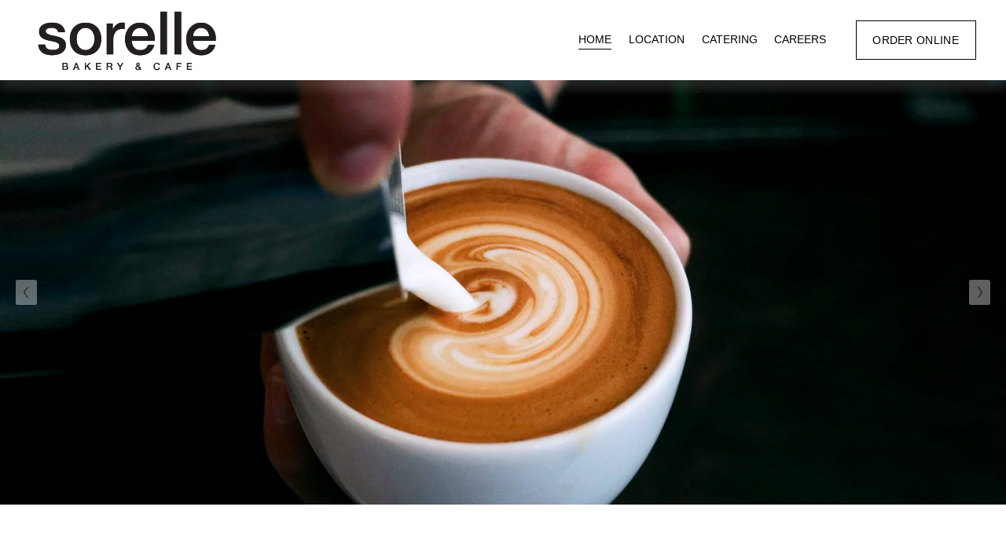

--- FILE ---
content_type: text/html;charset=utf-8
request_url: https://sorellecafe.com/
body_size: 25511
content:
<!doctype html>
<html xmlns:og="http://opengraphprotocol.org/schema/" xmlns:fb="http://www.facebook.com/2008/fbml" lang="en-US"  >
  <head>
    <meta http-equiv="X-UA-Compatible" content="IE=edge,chrome=1">
    <meta name="viewport" content="width=device-width, initial-scale=1">
    <!-- This is Squarespace. --><!-- wrasse-terrier-xj85 -->
<base href="">
<meta charset="utf-8" />
<title>Your Site Title</title>
<meta http-equiv="Accept-CH" content="Sec-CH-UA-Platform-Version, Sec-CH-UA-Model" /><link rel="icon" type="image/x-icon" href="https://assets.squarespace.com/universal/default-favicon.ico"/>
<link rel="canonical" href="https://sorellecafe.com"/>
<meta property="og:site_name" content="Your Site Title"/>
<meta property="og:title" content="Your Site Title"/>
<meta property="og:url" content="https://sorellecafe.com"/>
<meta property="og:type" content="website"/>
<meta property="og:image" content="http://static1.squarespace.com/static/67b2cde7c323b217fcff7f2d/t/67b2d931cdc9b1250f2aa2dc/1739774257065/Sorelle+logo%403x.png?format=1500w"/>
<meta property="og:image:width" content="933"/>
<meta property="og:image:height" content="378"/>
<meta itemprop="name" content="Your Site Title"/>
<meta itemprop="url" content="https://sorellecafe.com"/>
<meta itemprop="thumbnailUrl" content="http://static1.squarespace.com/static/67b2cde7c323b217fcff7f2d/t/67b2d931cdc9b1250f2aa2dc/1739774257065/Sorelle+logo%403x.png?format=1500w"/>
<link rel="image_src" href="http://static1.squarespace.com/static/67b2cde7c323b217fcff7f2d/t/67b2d931cdc9b1250f2aa2dc/1739774257065/Sorelle+logo%403x.png?format=1500w" />
<meta itemprop="image" content="http://static1.squarespace.com/static/67b2cde7c323b217fcff7f2d/t/67b2d931cdc9b1250f2aa2dc/1739774257065/Sorelle+logo%403x.png?format=1500w"/>
<meta name="twitter:title" content="Your Site Title"/>
<meta name="twitter:image" content="http://static1.squarespace.com/static/67b2cde7c323b217fcff7f2d/t/67b2d931cdc9b1250f2aa2dc/1739774257065/Sorelle+logo%403x.png?format=1500w"/>
<meta name="twitter:url" content="https://sorellecafe.com"/>
<meta name="twitter:card" content="summary"/>
<meta name="description" content="" />
<link rel="preconnect" href="https://images.squarespace-cdn.com">
<link rel="preconnect" href="https://use.typekit.net" crossorigin>
<link rel="preconnect" href="https://p.typekit.net" crossorigin>
<script type="text/javascript" src="//use.typekit.net/ik/6jGf_-1cQzsvL_gdLVOQ7Fjpol4gBZqo6Id-8EvfJmqfec6JXnX1IyvhF2jtFRZLFRiKwcFqZQiRwDJDjRJUFhZRZcjaZR4qe6MK2YgkdayTdAIldcNhjPG4fHXgIMMjgKMfH6qJK3IbMg6YJMJ7fbK0MsMMegM6MKG4fJ3gIMMjIPMfqMeeyHPrg6.js" async fetchpriority="high" onload="try{Typekit.load();}catch(e){} document.documentElement.classList.remove('wf-loading');"></script>
<script>document.documentElement.classList.add('wf-loading')</script>
<style>@keyframes fonts-loading { 0%, 99% { color: transparent; } } html.wf-loading * { animation: fonts-loading 3s; }</style>
<script type="text/javascript" crossorigin="anonymous" defer="true" nomodule="nomodule" src="//assets.squarespace.com/@sqs/polyfiller/1.6/legacy.js"></script>
<script type="text/javascript" crossorigin="anonymous" defer="true" src="//assets.squarespace.com/@sqs/polyfiller/1.6/modern.js"></script>
<script type="text/javascript">SQUARESPACE_ROLLUPS = {};</script>
<script>(function(rollups, name) { if (!rollups[name]) { rollups[name] = {}; } rollups[name].js = ["//assets.squarespace.com/universal/scripts-compressed/extract-css-runtime-aee1c576f025c34b-min.en-US.js"]; })(SQUARESPACE_ROLLUPS, 'squarespace-extract_css_runtime');</script>
<script crossorigin="anonymous" src="//assets.squarespace.com/universal/scripts-compressed/extract-css-runtime-aee1c576f025c34b-min.en-US.js" defer ></script><script>(function(rollups, name) { if (!rollups[name]) { rollups[name] = {}; } rollups[name].js = ["//assets.squarespace.com/universal/scripts-compressed/extract-css-moment-js-vendor-6f2a1f6ec9a41489-min.en-US.js"]; })(SQUARESPACE_ROLLUPS, 'squarespace-extract_css_moment_js_vendor');</script>
<script crossorigin="anonymous" src="//assets.squarespace.com/universal/scripts-compressed/extract-css-moment-js-vendor-6f2a1f6ec9a41489-min.en-US.js" defer ></script><script>(function(rollups, name) { if (!rollups[name]) { rollups[name] = {}; } rollups[name].js = ["//assets.squarespace.com/universal/scripts-compressed/cldr-resource-pack-22ed584d99d9b83d-min.en-US.js"]; })(SQUARESPACE_ROLLUPS, 'squarespace-cldr_resource_pack');</script>
<script crossorigin="anonymous" src="//assets.squarespace.com/universal/scripts-compressed/cldr-resource-pack-22ed584d99d9b83d-min.en-US.js" defer ></script><script>(function(rollups, name) { if (!rollups[name]) { rollups[name] = {}; } rollups[name].js = ["//assets.squarespace.com/universal/scripts-compressed/common-vendors-stable-fbd854d40b0804b7-min.en-US.js"]; })(SQUARESPACE_ROLLUPS, 'squarespace-common_vendors_stable');</script>
<script crossorigin="anonymous" src="//assets.squarespace.com/universal/scripts-compressed/common-vendors-stable-fbd854d40b0804b7-min.en-US.js" defer ></script><script>(function(rollups, name) { if (!rollups[name]) { rollups[name] = {}; } rollups[name].js = ["//assets.squarespace.com/universal/scripts-compressed/common-vendors-7052b75402b03b15-min.en-US.js"]; })(SQUARESPACE_ROLLUPS, 'squarespace-common_vendors');</script>
<script crossorigin="anonymous" src="//assets.squarespace.com/universal/scripts-compressed/common-vendors-7052b75402b03b15-min.en-US.js" defer ></script><script>(function(rollups, name) { if (!rollups[name]) { rollups[name] = {}; } rollups[name].js = ["//assets.squarespace.com/universal/scripts-compressed/common-b4bd88c17c2a785b-min.en-US.js"]; })(SQUARESPACE_ROLLUPS, 'squarespace-common');</script>
<script crossorigin="anonymous" src="//assets.squarespace.com/universal/scripts-compressed/common-b4bd88c17c2a785b-min.en-US.js" defer ></script><script>(function(rollups, name) { if (!rollups[name]) { rollups[name] = {}; } rollups[name].js = ["//assets.squarespace.com/universal/scripts-compressed/user-account-core-cc552b49e5d31407-min.en-US.js"]; })(SQUARESPACE_ROLLUPS, 'squarespace-user_account_core');</script>
<script crossorigin="anonymous" src="//assets.squarespace.com/universal/scripts-compressed/user-account-core-cc552b49e5d31407-min.en-US.js" defer ></script><script>(function(rollups, name) { if (!rollups[name]) { rollups[name] = {}; } rollups[name].css = ["//assets.squarespace.com/universal/styles-compressed/user-account-core-70c8115da1e1c15c-min.en-US.css"]; })(SQUARESPACE_ROLLUPS, 'squarespace-user_account_core');</script>
<link rel="stylesheet" type="text/css" href="//assets.squarespace.com/universal/styles-compressed/user-account-core-70c8115da1e1c15c-min.en-US.css"><script>(function(rollups, name) { if (!rollups[name]) { rollups[name] = {}; } rollups[name].js = ["//assets.squarespace.com/universal/scripts-compressed/performance-ad9e27deecfccdcd-min.en-US.js"]; })(SQUARESPACE_ROLLUPS, 'squarespace-performance');</script>
<script crossorigin="anonymous" src="//assets.squarespace.com/universal/scripts-compressed/performance-ad9e27deecfccdcd-min.en-US.js" defer ></script><script data-name="static-context">Static = window.Static || {}; Static.SQUARESPACE_CONTEXT = {"betaFeatureFlags":["nested_categories","campaigns_merch_state","campaigns_discount_section_in_blasts","campaigns_import_discounts","campaigns_new_image_layout_picker","section-sdk-plp-list-view-atc-button-enabled","i18n_beta_website_locales","contacts_and_campaigns_redesign","new_stacked_index","modernized-pdp-m2-enabled","marketing_automations","campaigns_discount_section_in_automations","enable_form_submission_trigger","commerce-product-forms-rendering","scripts_defer","member_areas_feature","supports_versioned_template_assets","campaigns_thumbnail_layout","marketing_landing_page","override_block_styles"],"facebookAppId":"314192535267336","facebookApiVersion":"v6.0","rollups":{"squarespace-announcement-bar":{"js":"//assets.squarespace.com/universal/scripts-compressed/announcement-bar-cbedc76c6324797f-min.en-US.js"},"squarespace-audio-player":{"css":"//assets.squarespace.com/universal/styles-compressed/audio-player-b05f5197a871c566-min.en-US.css","js":"//assets.squarespace.com/universal/scripts-compressed/audio-player-da2700baaad04b07-min.en-US.js"},"squarespace-blog-collection-list":{"css":"//assets.squarespace.com/universal/styles-compressed/blog-collection-list-b4046463b72f34e2-min.en-US.css","js":"//assets.squarespace.com/universal/scripts-compressed/blog-collection-list-f78db80fc1cd6fce-min.en-US.js"},"squarespace-calendar-block-renderer":{"css":"//assets.squarespace.com/universal/styles-compressed/calendar-block-renderer-b72d08ba4421f5a0-min.en-US.css","js":"//assets.squarespace.com/universal/scripts-compressed/calendar-block-renderer-867a1d519964ab77-min.en-US.js"},"squarespace-chartjs-helpers":{"css":"//assets.squarespace.com/universal/styles-compressed/chartjs-helpers-96b256171ee039c1-min.en-US.css","js":"//assets.squarespace.com/universal/scripts-compressed/chartjs-helpers-4fd57f343946d08e-min.en-US.js"},"squarespace-comments":{"css":"//assets.squarespace.com/universal/styles-compressed/comments-621cedd89299c26d-min.en-US.css","js":"//assets.squarespace.com/universal/scripts-compressed/comments-cc444fae3fead46c-min.en-US.js"},"squarespace-custom-css-popup":{"css":"//assets.squarespace.com/universal/styles-compressed/custom-css-popup-2521e9fac704ef13-min.en-US.css","js":"//assets.squarespace.com/universal/scripts-compressed/custom-css-popup-a8c3b9321145de8d-min.en-US.js"},"squarespace-dialog":{"css":"//assets.squarespace.com/universal/styles-compressed/dialog-f9093f2d526b94df-min.en-US.css","js":"//assets.squarespace.com/universal/scripts-compressed/dialog-45f2a86bb0fad8dc-min.en-US.js"},"squarespace-events-collection":{"css":"//assets.squarespace.com/universal/styles-compressed/events-collection-b72d08ba4421f5a0-min.en-US.css","js":"//assets.squarespace.com/universal/scripts-compressed/events-collection-14cfd7ddff021d8b-min.en-US.js"},"squarespace-form-rendering-utils":{"js":"//assets.squarespace.com/universal/scripts-compressed/form-rendering-utils-2823e76ff925bfc2-min.en-US.js"},"squarespace-forms":{"css":"//assets.squarespace.com/universal/styles-compressed/forms-0afd3c6ac30bbab1-min.en-US.css","js":"//assets.squarespace.com/universal/scripts-compressed/forms-9b71770e3caa3dc7-min.en-US.js"},"squarespace-gallery-collection-list":{"css":"//assets.squarespace.com/universal/styles-compressed/gallery-collection-list-b4046463b72f34e2-min.en-US.css","js":"//assets.squarespace.com/universal/scripts-compressed/gallery-collection-list-07747667a3187b76-min.en-US.js"},"squarespace-image-zoom":{"css":"//assets.squarespace.com/universal/styles-compressed/image-zoom-b4046463b72f34e2-min.en-US.css","js":"//assets.squarespace.com/universal/scripts-compressed/image-zoom-60c18dc5f8f599ea-min.en-US.js"},"squarespace-pinterest":{"css":"//assets.squarespace.com/universal/styles-compressed/pinterest-b4046463b72f34e2-min.en-US.css","js":"//assets.squarespace.com/universal/scripts-compressed/pinterest-7d6f6ab4e8d3bd3f-min.en-US.js"},"squarespace-popup-overlay":{"css":"//assets.squarespace.com/universal/styles-compressed/popup-overlay-b742b752f5880972-min.en-US.css","js":"//assets.squarespace.com/universal/scripts-compressed/popup-overlay-2b60d0db5b93df47-min.en-US.js"},"squarespace-product-quick-view":{"css":"//assets.squarespace.com/universal/styles-compressed/product-quick-view-9548705e5cf7ee87-min.en-US.css","js":"//assets.squarespace.com/universal/scripts-compressed/product-quick-view-0ac41718ff11b694-min.en-US.js"},"squarespace-products-collection-item-v2":{"css":"//assets.squarespace.com/universal/styles-compressed/products-collection-item-v2-b4046463b72f34e2-min.en-US.css","js":"//assets.squarespace.com/universal/scripts-compressed/products-collection-item-v2-e3a3f101748fca6e-min.en-US.js"},"squarespace-products-collection-list-v2":{"css":"//assets.squarespace.com/universal/styles-compressed/products-collection-list-v2-b4046463b72f34e2-min.en-US.css","js":"//assets.squarespace.com/universal/scripts-compressed/products-collection-list-v2-eedc544f4cc56af4-min.en-US.js"},"squarespace-search-page":{"css":"//assets.squarespace.com/universal/styles-compressed/search-page-90a67fc09b9b32c6-min.en-US.css","js":"//assets.squarespace.com/universal/scripts-compressed/search-page-e64261438cc72da8-min.en-US.js"},"squarespace-search-preview":{"js":"//assets.squarespace.com/universal/scripts-compressed/search-preview-cd4d6b833e1e7e59-min.en-US.js"},"squarespace-simple-liking":{"css":"//assets.squarespace.com/universal/styles-compressed/simple-liking-701bf8bbc05ec6aa-min.en-US.css","js":"//assets.squarespace.com/universal/scripts-compressed/simple-liking-c63bf8989a1c119a-min.en-US.js"},"squarespace-social-buttons":{"css":"//assets.squarespace.com/universal/styles-compressed/social-buttons-95032e5fa98e47a5-min.en-US.css","js":"//assets.squarespace.com/universal/scripts-compressed/social-buttons-0839ae7d1715ddd3-min.en-US.js"},"squarespace-tourdates":{"css":"//assets.squarespace.com/universal/styles-compressed/tourdates-b4046463b72f34e2-min.en-US.css","js":"//assets.squarespace.com/universal/scripts-compressed/tourdates-3d0769ff3268f527-min.en-US.js"},"squarespace-website-overlays-manager":{"css":"//assets.squarespace.com/universal/styles-compressed/website-overlays-manager-07ea5a4e004e6710-min.en-US.css","js":"//assets.squarespace.com/universal/scripts-compressed/website-overlays-manager-532fc21fb15f0ba1-min.en-US.js"}},"pageType":2,"website":{"id":"67b2cde7c323b217fcff7f2d","identifier":"wrasse-terrier-xj85","websiteType":4,"contentModifiedOn":1741362029530,"cloneable":false,"hasBeenCloneable":false,"siteStatus":{},"language":"en-US","translationLocale":"en-US","formattingLocale":"en-US","timeZone":"America/New_York","machineTimeZoneOffset":-18000000,"timeZoneOffset":-18000000,"timeZoneAbbr":"EST","siteTitle":"Your Site Title","fullSiteTitle":"Your Site Title","location":{},"logoImageId":"67b2d931cdc9b1250f2aa2dc","shareButtonOptions":{"8":true,"3":true,"7":true,"4":true,"6":true,"1":true,"2":true},"logoImageUrl":"//images.squarespace-cdn.com/content/v1/67b2cde7c323b217fcff7f2d/1b56caf9-0de8-42eb-853b-95c1704c3900/Sorelle+logo%403x.png","authenticUrl":"https://sorellecafe.com","internalUrl":"https://wrasse-terrier-xj85.squarespace.com","baseUrl":"https://sorellecafe.com","primaryDomain":"sorellecafe.com","sslSetting":3,"isHstsEnabled":true,"socialAccounts":[{"serviceId":39,"addedOn":1739771367669,"profileUrl":"http://yelp.com/squarespace","iconEnabled":true,"serviceName":"yelp"},{"serviceId":60,"addedOn":1739771367675,"profileUrl":"http://facebook.com/squarespace","iconEnabled":true,"serviceName":"facebook-unauth"},{"serviceId":64,"addedOn":1739771367683,"profileUrl":"http://instagram.com/squarespace","iconEnabled":true,"serviceName":"instagram-unauth"}],"typekitId":"","statsMigrated":false,"imageMetadataProcessingEnabled":false,"screenshotId":"db06163210c4f591e24261b8de3ed3db98870c80c86f74bf8a3c3c5cca89ab97","captchaSettings":{"enabledForDonations":false},"showOwnerLogin":false},"websiteSettings":{"id":"67b2cde7c323b217fcff7f62","websiteId":"67b2cde7c323b217fcff7f2d","subjects":[],"country":"US","state":"MA","simpleLikingEnabled":true,"popupOverlaySettings":{"style":1,"enabledPages":[]},"commentLikesAllowed":true,"commentAnonAllowed":true,"commentThreaded":true,"commentApprovalRequired":false,"commentAvatarsOn":true,"commentSortType":2,"commentFlagThreshold":0,"commentFlagsAllowed":true,"commentEnableByDefault":true,"commentDisableAfterDaysDefault":0,"disqusShortname":"","commentsEnabled":false,"businessHours":{},"storeSettings":{"returnPolicy":null,"termsOfService":null,"privacyPolicy":null,"expressCheckout":false,"continueShoppingLinkUrl":"/","useLightCart":false,"showNoteField":false,"shippingCountryDefaultValue":"US","billToShippingDefaultValue":false,"showShippingPhoneNumber":true,"isShippingPhoneRequired":false,"showBillingPhoneNumber":true,"isBillingPhoneRequired":false,"currenciesSupported":["USD","CAD","GBP","AUD","EUR","CHF","NOK","SEK","DKK","NZD","SGD","MXN","HKD","CZK","ILS","MYR","RUB","PHP","PLN","THB","BRL","ARS","COP","IDR","INR","JPY","ZAR"],"defaultCurrency":"USD","selectedCurrency":"USD","measurementStandard":1,"showCustomCheckoutForm":false,"checkoutPageMarketingOptInEnabled":true,"enableMailingListOptInByDefault":false,"sameAsRetailLocation":false,"merchandisingSettings":{"scarcityEnabledOnProductItems":false,"scarcityEnabledOnProductBlocks":false,"scarcityMessageType":"DEFAULT_SCARCITY_MESSAGE","scarcityThreshold":10,"multipleQuantityAllowedForServices":true,"restockNotificationsEnabled":false,"restockNotificationsMailingListSignUpEnabled":false,"relatedProductsEnabled":false,"relatedProductsOrdering":"random","soldOutVariantsDropdownDisabled":false,"productComposerOptedIn":false,"productComposerABTestOptedOut":false,"productReviewsEnabled":false},"minimumOrderSubtotalEnabled":false,"minimumOrderSubtotal":{"currency":"USD","value":"0.00"},"addToCartConfirmationType":2,"isLive":false,"multipleQuantityAllowedForServices":true},"useEscapeKeyToLogin":false,"ssBadgeType":1,"ssBadgePosition":4,"ssBadgeVisibility":1,"ssBadgeDevices":1,"pinterestOverlayOptions":{"mode":"disabled"},"userAccountsSettings":{"loginAllowed":true,"signupAllowed":true}},"cookieSettings":{"isCookieBannerEnabled":false,"isRestrictiveCookiePolicyEnabled":false,"cookieBannerText":"","cookieBannerTheme":"","cookieBannerVariant":"","cookieBannerPosition":"","cookieBannerCtaVariant":"","cookieBannerCtaText":"","cookieBannerAcceptType":"OPT_IN","cookieBannerOptOutCtaText":"","cookieBannerHasOptOut":false,"cookieBannerHasManageCookies":true,"cookieBannerManageCookiesLabel":"","cookieBannerSavedPreferencesText":"","cookieBannerSavedPreferencesLayout":"PILL"},"websiteCloneable":false,"collection":{"title":"HOME","id":"67b2ce1595be3b33c1bb624b","fullUrl":"/","type":10,"permissionType":1},"subscribed":false,"appDomain":"squarespace.com","templateTweakable":true,"tweakJSON":{"form-use-theme-colors":"true","header-logo-height":"99px","header-mobile-logo-max-height":"60px","header-vert-padding":"0.1vw","header-width":"Full","maxPageWidth":"1600px","mobile-header-vert-padding":"6vw","pagePadding":"3vw","tweak-blog-alternating-side-by-side-image-aspect-ratio":"1:1 Square","tweak-blog-alternating-side-by-side-image-spacing":"5%","tweak-blog-alternating-side-by-side-meta-spacing":"15px","tweak-blog-alternating-side-by-side-primary-meta":"Categories","tweak-blog-alternating-side-by-side-read-more-spacing":"5px","tweak-blog-alternating-side-by-side-secondary-meta":"Date","tweak-blog-basic-grid-columns":"2","tweak-blog-basic-grid-image-aspect-ratio":"3:2 Standard","tweak-blog-basic-grid-image-spacing":"30px","tweak-blog-basic-grid-meta-spacing":"15px","tweak-blog-basic-grid-primary-meta":"Categories","tweak-blog-basic-grid-read-more-spacing":"15px","tweak-blog-basic-grid-secondary-meta":"Date","tweak-blog-item-custom-width":"60","tweak-blog-item-show-author-profile":"true","tweak-blog-item-width":"Narrow","tweak-blog-masonry-columns":"2","tweak-blog-masonry-horizontal-spacing":"150px","tweak-blog-masonry-image-spacing":"25px","tweak-blog-masonry-meta-spacing":"20px","tweak-blog-masonry-primary-meta":"Categories","tweak-blog-masonry-read-more-spacing":"5px","tweak-blog-masonry-secondary-meta":"Date","tweak-blog-masonry-vertical-spacing":"100px","tweak-blog-side-by-side-image-aspect-ratio":"1:1 Square","tweak-blog-side-by-side-image-spacing":"6%","tweak-blog-side-by-side-meta-spacing":"20px","tweak-blog-side-by-side-primary-meta":"Categories","tweak-blog-side-by-side-read-more-spacing":"5px","tweak-blog-side-by-side-secondary-meta":"Date","tweak-blog-single-column-image-spacing":"40px","tweak-blog-single-column-meta-spacing":"30px","tweak-blog-single-column-primary-meta":"Categories","tweak-blog-single-column-read-more-spacing":"30px","tweak-blog-single-column-secondary-meta":"Date","tweak-events-stacked-show-thumbnails":"true","tweak-events-stacked-thumbnail-size":"3:2 Standard","tweak-fixed-header":"true","tweak-fixed-header-style":"Basic","tweak-global-animations-animation-curve":"ease","tweak-global-animations-animation-delay":"0.1s","tweak-global-animations-animation-duration":"0.1s","tweak-global-animations-animation-style":"fade","tweak-global-animations-animation-type":"none","tweak-global-animations-complexity-level":"detailed","tweak-global-animations-enabled":"false","tweak-portfolio-grid-basic-custom-height":"50","tweak-portfolio-grid-overlay-custom-height":"50","tweak-portfolio-hover-follow-acceleration":"10%","tweak-portfolio-hover-follow-animation-duration":"Medium","tweak-portfolio-hover-follow-animation-type":"Fade","tweak-portfolio-hover-follow-delimiter":"Forward Slash","tweak-portfolio-hover-follow-front":"false","tweak-portfolio-hover-follow-layout":"Inline","tweak-portfolio-hover-follow-size":"75","tweak-portfolio-hover-follow-text-spacing-x":"1.5","tweak-portfolio-hover-follow-text-spacing-y":"1.5","tweak-portfolio-hover-static-animation-duration":"Medium","tweak-portfolio-hover-static-animation-type":"Scale Up","tweak-portfolio-hover-static-delimiter":"Forward Slash","tweak-portfolio-hover-static-front":"false","tweak-portfolio-hover-static-layout":"Stacked","tweak-portfolio-hover-static-size":"75","tweak-portfolio-hover-static-text-spacing-x":"1.5","tweak-portfolio-hover-static-text-spacing-y":"1.5","tweak-portfolio-index-background-animation-duration":"Medium","tweak-portfolio-index-background-animation-type":"Fade","tweak-portfolio-index-background-custom-height":"50","tweak-portfolio-index-background-delimiter":"None","tweak-portfolio-index-background-height":"Large","tweak-portfolio-index-background-horizontal-alignment":"Center","tweak-portfolio-index-background-link-format":"Stacked","tweak-portfolio-index-background-persist":"false","tweak-portfolio-index-background-vertical-alignment":"Middle","tweak-portfolio-index-background-width":"Full Bleed","tweak-product-basic-item-click-action":"None","tweak-product-basic-item-gallery-aspect-ratio":"3:4 Three-Four (Vertical)","tweak-product-basic-item-gallery-design":"Slideshow","tweak-product-basic-item-gallery-width":"50%","tweak-product-basic-item-hover-action":"None","tweak-product-basic-item-image-spacing":"3vw","tweak-product-basic-item-image-zoom-factor":"1.75","tweak-product-basic-item-product-variant-display":"Dropdown","tweak-product-basic-item-thumbnail-placement":"Side","tweak-product-basic-item-variant-picker-layout":"Dropdowns","tweak-products-add-to-cart-button":"false","tweak-products-columns":"3","tweak-products-gutter-column":"2vw","tweak-products-gutter-row":"3vw","tweak-products-header-text-alignment":"Middle","tweak-products-image-aspect-ratio":"1:1 Square","tweak-products-image-text-spacing":"1vw","tweak-products-mobile-columns":"1","tweak-products-text-alignment":"Left","tweak-products-width":"Inset","tweak-transparent-header":"false"},"templateId":"5c5a519771c10ba3470d8101","templateVersion":"7.1","pageFeatures":[1,2,4],"gmRenderKey":"QUl6YVN5Q0JUUk9xNkx1dkZfSUUxcjQ2LVQ0QWVUU1YtMGQ3bXk4","templateScriptsRootUrl":"https://static1.squarespace.com/static/vta/5c5a519771c10ba3470d8101/scripts/","impersonatedSession":false,"tzData":{"zones":[[-300,"US","E%sT",null]],"rules":{"US":[[1967,2006,null,"Oct","lastSun","2:00","0","S"],[1987,2006,null,"Apr","Sun>=1","2:00","1:00","D"],[2007,"max",null,"Mar","Sun>=8","2:00","1:00","D"],[2007,"max",null,"Nov","Sun>=1","2:00","0","S"]]}},"showAnnouncementBar":false,"recaptchaEnterpriseContext":{"recaptchaEnterpriseSiteKey":"6LdDFQwjAAAAAPigEvvPgEVbb7QBm-TkVJdDTlAv"},"i18nContext":{"timeZoneData":{"id":"America/New_York","name":"Eastern Time"}},"env":"PRODUCTION","visitorFormContext":{"formFieldFormats":{"countries":[{"name":"Afghanistan","code":"AF","phoneCode":"+93"},{"name":"\u00C5land Islands","code":"AX","phoneCode":"+358"},{"name":"Albania","code":"AL","phoneCode":"+355"},{"name":"Algeria","code":"DZ","phoneCode":"+213"},{"name":"American Samoa","code":"AS","phoneCode":"+1"},{"name":"Andorra","code":"AD","phoneCode":"+376"},{"name":"Angola","code":"AO","phoneCode":"+244"},{"name":"Anguilla","code":"AI","phoneCode":"+1"},{"name":"Antigua & Barbuda","code":"AG","phoneCode":"+1"},{"name":"Argentina","code":"AR","phoneCode":"+54"},{"name":"Armenia","code":"AM","phoneCode":"+374"},{"name":"Aruba","code":"AW","phoneCode":"+297"},{"name":"Ascension Island","code":"AC","phoneCode":"+247"},{"name":"Australia","code":"AU","phoneCode":"+61"},{"name":"Austria","code":"AT","phoneCode":"+43"},{"name":"Azerbaijan","code":"AZ","phoneCode":"+994"},{"name":"Bahamas","code":"BS","phoneCode":"+1"},{"name":"Bahrain","code":"BH","phoneCode":"+973"},{"name":"Bangladesh","code":"BD","phoneCode":"+880"},{"name":"Barbados","code":"BB","phoneCode":"+1"},{"name":"Belarus","code":"BY","phoneCode":"+375"},{"name":"Belgium","code":"BE","phoneCode":"+32"},{"name":"Belize","code":"BZ","phoneCode":"+501"},{"name":"Benin","code":"BJ","phoneCode":"+229"},{"name":"Bermuda","code":"BM","phoneCode":"+1"},{"name":"Bhutan","code":"BT","phoneCode":"+975"},{"name":"Bolivia","code":"BO","phoneCode":"+591"},{"name":"Bosnia & Herzegovina","code":"BA","phoneCode":"+387"},{"name":"Botswana","code":"BW","phoneCode":"+267"},{"name":"Brazil","code":"BR","phoneCode":"+55"},{"name":"British Indian Ocean Territory","code":"IO","phoneCode":"+246"},{"name":"British Virgin Islands","code":"VG","phoneCode":"+1"},{"name":"Brunei","code":"BN","phoneCode":"+673"},{"name":"Bulgaria","code":"BG","phoneCode":"+359"},{"name":"Burkina Faso","code":"BF","phoneCode":"+226"},{"name":"Burundi","code":"BI","phoneCode":"+257"},{"name":"Cambodia","code":"KH","phoneCode":"+855"},{"name":"Cameroon","code":"CM","phoneCode":"+237"},{"name":"Canada","code":"CA","phoneCode":"+1"},{"name":"Cape Verde","code":"CV","phoneCode":"+238"},{"name":"Caribbean Netherlands","code":"BQ","phoneCode":"+599"},{"name":"Cayman Islands","code":"KY","phoneCode":"+1"},{"name":"Central African Republic","code":"CF","phoneCode":"+236"},{"name":"Chad","code":"TD","phoneCode":"+235"},{"name":"Chile","code":"CL","phoneCode":"+56"},{"name":"China","code":"CN","phoneCode":"+86"},{"name":"Christmas Island","code":"CX","phoneCode":"+61"},{"name":"Cocos (Keeling) Islands","code":"CC","phoneCode":"+61"},{"name":"Colombia","code":"CO","phoneCode":"+57"},{"name":"Comoros","code":"KM","phoneCode":"+269"},{"name":"Congo - Brazzaville","code":"CG","phoneCode":"+242"},{"name":"Congo - Kinshasa","code":"CD","phoneCode":"+243"},{"name":"Cook Islands","code":"CK","phoneCode":"+682"},{"name":"Costa Rica","code":"CR","phoneCode":"+506"},{"name":"C\u00F4te d\u2019Ivoire","code":"CI","phoneCode":"+225"},{"name":"Croatia","code":"HR","phoneCode":"+385"},{"name":"Cuba","code":"CU","phoneCode":"+53"},{"name":"Cura\u00E7ao","code":"CW","phoneCode":"+599"},{"name":"Cyprus","code":"CY","phoneCode":"+357"},{"name":"Czechia","code":"CZ","phoneCode":"+420"},{"name":"Denmark","code":"DK","phoneCode":"+45"},{"name":"Djibouti","code":"DJ","phoneCode":"+253"},{"name":"Dominica","code":"DM","phoneCode":"+1"},{"name":"Dominican Republic","code":"DO","phoneCode":"+1"},{"name":"Ecuador","code":"EC","phoneCode":"+593"},{"name":"Egypt","code":"EG","phoneCode":"+20"},{"name":"El Salvador","code":"SV","phoneCode":"+503"},{"name":"Equatorial Guinea","code":"GQ","phoneCode":"+240"},{"name":"Eritrea","code":"ER","phoneCode":"+291"},{"name":"Estonia","code":"EE","phoneCode":"+372"},{"name":"Eswatini","code":"SZ","phoneCode":"+268"},{"name":"Ethiopia","code":"ET","phoneCode":"+251"},{"name":"Falkland Islands","code":"FK","phoneCode":"+500"},{"name":"Faroe Islands","code":"FO","phoneCode":"+298"},{"name":"Fiji","code":"FJ","phoneCode":"+679"},{"name":"Finland","code":"FI","phoneCode":"+358"},{"name":"France","code":"FR","phoneCode":"+33"},{"name":"French Guiana","code":"GF","phoneCode":"+594"},{"name":"French Polynesia","code":"PF","phoneCode":"+689"},{"name":"Gabon","code":"GA","phoneCode":"+241"},{"name":"Gambia","code":"GM","phoneCode":"+220"},{"name":"Georgia","code":"GE","phoneCode":"+995"},{"name":"Germany","code":"DE","phoneCode":"+49"},{"name":"Ghana","code":"GH","phoneCode":"+233"},{"name":"Gibraltar","code":"GI","phoneCode":"+350"},{"name":"Greece","code":"GR","phoneCode":"+30"},{"name":"Greenland","code":"GL","phoneCode":"+299"},{"name":"Grenada","code":"GD","phoneCode":"+1"},{"name":"Guadeloupe","code":"GP","phoneCode":"+590"},{"name":"Guam","code":"GU","phoneCode":"+1"},{"name":"Guatemala","code":"GT","phoneCode":"+502"},{"name":"Guernsey","code":"GG","phoneCode":"+44"},{"name":"Guinea","code":"GN","phoneCode":"+224"},{"name":"Guinea-Bissau","code":"GW","phoneCode":"+245"},{"name":"Guyana","code":"GY","phoneCode":"+592"},{"name":"Haiti","code":"HT","phoneCode":"+509"},{"name":"Honduras","code":"HN","phoneCode":"+504"},{"name":"Hong Kong SAR China","code":"HK","phoneCode":"+852"},{"name":"Hungary","code":"HU","phoneCode":"+36"},{"name":"Iceland","code":"IS","phoneCode":"+354"},{"name":"India","code":"IN","phoneCode":"+91"},{"name":"Indonesia","code":"ID","phoneCode":"+62"},{"name":"Iran","code":"IR","phoneCode":"+98"},{"name":"Iraq","code":"IQ","phoneCode":"+964"},{"name":"Ireland","code":"IE","phoneCode":"+353"},{"name":"Isle of Man","code":"IM","phoneCode":"+44"},{"name":"Israel","code":"IL","phoneCode":"+972"},{"name":"Italy","code":"IT","phoneCode":"+39"},{"name":"Jamaica","code":"JM","phoneCode":"+1"},{"name":"Japan","code":"JP","phoneCode":"+81"},{"name":"Jersey","code":"JE","phoneCode":"+44"},{"name":"Jordan","code":"JO","phoneCode":"+962"},{"name":"Kazakhstan","code":"KZ","phoneCode":"+7"},{"name":"Kenya","code":"KE","phoneCode":"+254"},{"name":"Kiribati","code":"KI","phoneCode":"+686"},{"name":"Kosovo","code":"XK","phoneCode":"+383"},{"name":"Kuwait","code":"KW","phoneCode":"+965"},{"name":"Kyrgyzstan","code":"KG","phoneCode":"+996"},{"name":"Laos","code":"LA","phoneCode":"+856"},{"name":"Latvia","code":"LV","phoneCode":"+371"},{"name":"Lebanon","code":"LB","phoneCode":"+961"},{"name":"Lesotho","code":"LS","phoneCode":"+266"},{"name":"Liberia","code":"LR","phoneCode":"+231"},{"name":"Libya","code":"LY","phoneCode":"+218"},{"name":"Liechtenstein","code":"LI","phoneCode":"+423"},{"name":"Lithuania","code":"LT","phoneCode":"+370"},{"name":"Luxembourg","code":"LU","phoneCode":"+352"},{"name":"Macao SAR China","code":"MO","phoneCode":"+853"},{"name":"Madagascar","code":"MG","phoneCode":"+261"},{"name":"Malawi","code":"MW","phoneCode":"+265"},{"name":"Malaysia","code":"MY","phoneCode":"+60"},{"name":"Maldives","code":"MV","phoneCode":"+960"},{"name":"Mali","code":"ML","phoneCode":"+223"},{"name":"Malta","code":"MT","phoneCode":"+356"},{"name":"Marshall Islands","code":"MH","phoneCode":"+692"},{"name":"Martinique","code":"MQ","phoneCode":"+596"},{"name":"Mauritania","code":"MR","phoneCode":"+222"},{"name":"Mauritius","code":"MU","phoneCode":"+230"},{"name":"Mayotte","code":"YT","phoneCode":"+262"},{"name":"Mexico","code":"MX","phoneCode":"+52"},{"name":"Micronesia","code":"FM","phoneCode":"+691"},{"name":"Moldova","code":"MD","phoneCode":"+373"},{"name":"Monaco","code":"MC","phoneCode":"+377"},{"name":"Mongolia","code":"MN","phoneCode":"+976"},{"name":"Montenegro","code":"ME","phoneCode":"+382"},{"name":"Montserrat","code":"MS","phoneCode":"+1"},{"name":"Morocco","code":"MA","phoneCode":"+212"},{"name":"Mozambique","code":"MZ","phoneCode":"+258"},{"name":"Myanmar (Burma)","code":"MM","phoneCode":"+95"},{"name":"Namibia","code":"NA","phoneCode":"+264"},{"name":"Nauru","code":"NR","phoneCode":"+674"},{"name":"Nepal","code":"NP","phoneCode":"+977"},{"name":"Netherlands","code":"NL","phoneCode":"+31"},{"name":"New Caledonia","code":"NC","phoneCode":"+687"},{"name":"New Zealand","code":"NZ","phoneCode":"+64"},{"name":"Nicaragua","code":"NI","phoneCode":"+505"},{"name":"Niger","code":"NE","phoneCode":"+227"},{"name":"Nigeria","code":"NG","phoneCode":"+234"},{"name":"Niue","code":"NU","phoneCode":"+683"},{"name":"Norfolk Island","code":"NF","phoneCode":"+672"},{"name":"Northern Mariana Islands","code":"MP","phoneCode":"+1"},{"name":"North Korea","code":"KP","phoneCode":"+850"},{"name":"North Macedonia","code":"MK","phoneCode":"+389"},{"name":"Norway","code":"NO","phoneCode":"+47"},{"name":"Oman","code":"OM","phoneCode":"+968"},{"name":"Pakistan","code":"PK","phoneCode":"+92"},{"name":"Palau","code":"PW","phoneCode":"+680"},{"name":"Palestinian Territories","code":"PS","phoneCode":"+970"},{"name":"Panama","code":"PA","phoneCode":"+507"},{"name":"Papua New Guinea","code":"PG","phoneCode":"+675"},{"name":"Paraguay","code":"PY","phoneCode":"+595"},{"name":"Peru","code":"PE","phoneCode":"+51"},{"name":"Philippines","code":"PH","phoneCode":"+63"},{"name":"Poland","code":"PL","phoneCode":"+48"},{"name":"Portugal","code":"PT","phoneCode":"+351"},{"name":"Puerto Rico","code":"PR","phoneCode":"+1"},{"name":"Qatar","code":"QA","phoneCode":"+974"},{"name":"R\u00E9union","code":"RE","phoneCode":"+262"},{"name":"Romania","code":"RO","phoneCode":"+40"},{"name":"Russia","code":"RU","phoneCode":"+7"},{"name":"Rwanda","code":"RW","phoneCode":"+250"},{"name":"Samoa","code":"WS","phoneCode":"+685"},{"name":"San Marino","code":"SM","phoneCode":"+378"},{"name":"S\u00E3o Tom\u00E9 & Pr\u00EDncipe","code":"ST","phoneCode":"+239"},{"name":"Saudi Arabia","code":"SA","phoneCode":"+966"},{"name":"Senegal","code":"SN","phoneCode":"+221"},{"name":"Serbia","code":"RS","phoneCode":"+381"},{"name":"Seychelles","code":"SC","phoneCode":"+248"},{"name":"Sierra Leone","code":"SL","phoneCode":"+232"},{"name":"Singapore","code":"SG","phoneCode":"+65"},{"name":"Sint Maarten","code":"SX","phoneCode":"+1"},{"name":"Slovakia","code":"SK","phoneCode":"+421"},{"name":"Slovenia","code":"SI","phoneCode":"+386"},{"name":"Solomon Islands","code":"SB","phoneCode":"+677"},{"name":"Somalia","code":"SO","phoneCode":"+252"},{"name":"South Africa","code":"ZA","phoneCode":"+27"},{"name":"South Korea","code":"KR","phoneCode":"+82"},{"name":"South Sudan","code":"SS","phoneCode":"+211"},{"name":"Spain","code":"ES","phoneCode":"+34"},{"name":"Sri Lanka","code":"LK","phoneCode":"+94"},{"name":"St. Barth\u00E9lemy","code":"BL","phoneCode":"+590"},{"name":"St. Helena","code":"SH","phoneCode":"+290"},{"name":"St. Kitts & Nevis","code":"KN","phoneCode":"+1"},{"name":"St. Lucia","code":"LC","phoneCode":"+1"},{"name":"St. Martin","code":"MF","phoneCode":"+590"},{"name":"St. Pierre & Miquelon","code":"PM","phoneCode":"+508"},{"name":"St. Vincent & Grenadines","code":"VC","phoneCode":"+1"},{"name":"Sudan","code":"SD","phoneCode":"+249"},{"name":"Suriname","code":"SR","phoneCode":"+597"},{"name":"Svalbard & Jan Mayen","code":"SJ","phoneCode":"+47"},{"name":"Sweden","code":"SE","phoneCode":"+46"},{"name":"Switzerland","code":"CH","phoneCode":"+41"},{"name":"Syria","code":"SY","phoneCode":"+963"},{"name":"Taiwan","code":"TW","phoneCode":"+886"},{"name":"Tajikistan","code":"TJ","phoneCode":"+992"},{"name":"Tanzania","code":"TZ","phoneCode":"+255"},{"name":"Thailand","code":"TH","phoneCode":"+66"},{"name":"Timor-Leste","code":"TL","phoneCode":"+670"},{"name":"Togo","code":"TG","phoneCode":"+228"},{"name":"Tokelau","code":"TK","phoneCode":"+690"},{"name":"Tonga","code":"TO","phoneCode":"+676"},{"name":"Trinidad & Tobago","code":"TT","phoneCode":"+1"},{"name":"Tristan da Cunha","code":"TA","phoneCode":"+290"},{"name":"Tunisia","code":"TN","phoneCode":"+216"},{"name":"T\u00FCrkiye","code":"TR","phoneCode":"+90"},{"name":"Turkmenistan","code":"TM","phoneCode":"+993"},{"name":"Turks & Caicos Islands","code":"TC","phoneCode":"+1"},{"name":"Tuvalu","code":"TV","phoneCode":"+688"},{"name":"U.S. Virgin Islands","code":"VI","phoneCode":"+1"},{"name":"Uganda","code":"UG","phoneCode":"+256"},{"name":"Ukraine","code":"UA","phoneCode":"+380"},{"name":"United Arab Emirates","code":"AE","phoneCode":"+971"},{"name":"United Kingdom","code":"GB","phoneCode":"+44"},{"name":"United States","code":"US","phoneCode":"+1"},{"name":"Uruguay","code":"UY","phoneCode":"+598"},{"name":"Uzbekistan","code":"UZ","phoneCode":"+998"},{"name":"Vanuatu","code":"VU","phoneCode":"+678"},{"name":"Vatican City","code":"VA","phoneCode":"+39"},{"name":"Venezuela","code":"VE","phoneCode":"+58"},{"name":"Vietnam","code":"VN","phoneCode":"+84"},{"name":"Wallis & Futuna","code":"WF","phoneCode":"+681"},{"name":"Western Sahara","code":"EH","phoneCode":"+212"},{"name":"Yemen","code":"YE","phoneCode":"+967"},{"name":"Zambia","code":"ZM","phoneCode":"+260"},{"name":"Zimbabwe","code":"ZW","phoneCode":"+263"}],"initialPhoneFormat":{"id":0,"type":"PHONE_NUMBER","country":"US","labelLocale":"en-US","fields":[{"type":"SEPARATOR","label":"(","identifier":"LeftParen","length":0,"required":false,"metadata":{}},{"type":"FIELD","label":"1","identifier":"1","length":3,"required":false,"metadata":{}},{"type":"SEPARATOR","label":")","identifier":"RightParen","length":0,"required":false,"metadata":{}},{"type":"SEPARATOR","label":" ","identifier":"Space","length":0,"required":false,"metadata":{}},{"type":"FIELD","label":"2","identifier":"2","length":3,"required":false,"metadata":{}},{"type":"SEPARATOR","label":"-","identifier":"Dash","length":0,"required":false,"metadata":{}},{"type":"FIELD","label":"3","identifier":"3","length":14,"required":false,"metadata":{}}]},"initialNameOrder":"GIVEN_FIRST","initialAddressFormat":{"id":0,"type":"ADDRESS","country":"US","labelLocale":"en","fields":[{"type":"FIELD","label":"Address Line 1","identifier":"Line1","length":0,"required":true,"metadata":{"autocomplete":"address-line1"}},{"type":"SEPARATOR","label":"\n","identifier":"Newline","length":0,"required":false,"metadata":{}},{"type":"FIELD","label":"Address Line 2","identifier":"Line2","length":0,"required":false,"metadata":{"autocomplete":"address-line2"}},{"type":"SEPARATOR","label":"\n","identifier":"Newline","length":0,"required":false,"metadata":{}},{"type":"FIELD","label":"City","identifier":"City","length":0,"required":true,"metadata":{"autocomplete":"address-level2"}},{"type":"SEPARATOR","label":",","identifier":"Comma","length":0,"required":false,"metadata":{}},{"type":"SEPARATOR","label":" ","identifier":"Space","length":0,"required":false,"metadata":{}},{"type":"FIELD","label":"State","identifier":"State","length":0,"required":true,"metadata":{"autocomplete":"address-level1"}},{"type":"SEPARATOR","label":" ","identifier":"Space","length":0,"required":false,"metadata":{}},{"type":"FIELD","label":"ZIP Code","identifier":"Zip","length":0,"required":true,"metadata":{"autocomplete":"postal-code"}}]}},"localizedStrings":{"validation":{"noValidSelection":"A valid selection must be made.","invalidUrl":"Must be a valid URL.","stringTooLong":"Value should have a length no longer than {0}.","containsInvalidKey":"{0} contains an invalid key.","invalidTwitterUsername":"Must be a valid Twitter username.","valueOutsideRange":"Value must be in the range {0} to {1}.","invalidPassword":"Passwords should not contain whitespace.","missingRequiredSubfields":"{0} is missing required subfields: {1}","invalidCurrency":"Currency value should be formatted like 1234 or 123.99.","invalidMapSize":"Value should contain exactly {0} elements.","subfieldsRequired":"All fields in {0} are required.","formSubmissionFailed":"Form submission failed. Review the following information: {0}.","invalidCountryCode":"Country code should have an optional plus and up to 4 digits.","invalidDate":"This is not a real date.","required":"{0} is required.","invalidStringLength":"Value should be {0} characters long.","invalidEmail":"Email addresses should follow the format user@domain.com.","invalidListLength":"Value should be {0} elements long.","allEmpty":"Please fill out at least one form field.","missingRequiredQuestion":"Missing a required question.","invalidQuestion":"Contained an invalid question.","captchaFailure":"Captcha validation failed. Please try again.","stringTooShort":"Value should have a length of at least {0}.","invalid":"{0} is not valid.","formErrors":"Form Errors","containsInvalidValue":"{0} contains an invalid value.","invalidUnsignedNumber":"Numbers must contain only digits and no other characters.","invalidName":"Valid names contain only letters, numbers, spaces, ', or - characters."},"submit":"Submit","status":{"title":"{@} Block","learnMore":"Learn more"},"name":{"firstName":"First Name","lastName":"Last Name"},"lightbox":{"openForm":"Open Form"},"likert":{"agree":"Agree","stronglyDisagree":"Strongly Disagree","disagree":"Disagree","stronglyAgree":"Strongly Agree","neutral":"Neutral"},"time":{"am":"AM","second":"Second","pm":"PM","minute":"Minute","amPm":"AM/PM","hour":"Hour"},"notFound":"Form not found.","date":{"yyyy":"YYYY","year":"Year","mm":"MM","day":"Day","month":"Month","dd":"DD"},"phone":{"country":"Country","number":"Number","prefix":"Prefix","areaCode":"Area Code","line":"Line"},"submitError":"Unable to submit form. Please try again later.","address":{"stateProvince":"State/Province","country":"Country","zipPostalCode":"Zip/Postal Code","address2":"Address 2","address1":"Address 1","city":"City"},"email":{"signUp":"Sign up for news and updates"},"cannotSubmitDemoForm":"This is a demo form and cannot be submitted.","required":"(required)","invalidData":"Invalid form data."}}};</script><link rel="stylesheet" type="text/css" href="https://definitions.sqspcdn.com/website-component-definition/static-assets/website.components.button/a83365c4-ed2c-418e-bc2c-54815cbb657e_265/website.components.button.styles.css"/><script defer src="https://definitions.sqspcdn.com/website-component-definition/static-assets/website.components.button/a83365c4-ed2c-418e-bc2c-54815cbb657e_265/website.components.button.visitor.js"></script><script defer src="https://definitions.sqspcdn.com/website-component-definition/static-assets/website.components.button/a83365c4-ed2c-418e-bc2c-54815cbb657e_265/8830.js"></script><script defer src="https://definitions.sqspcdn.com/website-component-definition/static-assets/website.components.button/a83365c4-ed2c-418e-bc2c-54815cbb657e_265/block-animation-preview-manager.js"></script><script defer src="https://definitions.sqspcdn.com/website-component-definition/static-assets/website.components.button/a83365c4-ed2c-418e-bc2c-54815cbb657e_265/3196.js"></script><script defer src="https://definitions.sqspcdn.com/website-component-definition/static-assets/website.components.button/a83365c4-ed2c-418e-bc2c-54815cbb657e_265/trigger-animation-runtime.js"></script><script type="application/ld+json">{"url":"https://sorellecafe.com","name":"Your Site Title","image":"//images.squarespace-cdn.com/content/v1/67b2cde7c323b217fcff7f2d/1b56caf9-0de8-42eb-853b-95c1704c3900/Sorelle+logo%403x.png","@context":"http://schema.org","@type":"WebSite"}</script><script type="application/ld+json">{"address":"","image":"https://static1.squarespace.com/static/67b2cde7c323b217fcff7f2d/t/67b2d931cdc9b1250f2aa2dc/1741362029530/","openingHours":"","@context":"http://schema.org","@type":"LocalBusiness"}</script><link rel="stylesheet" type="text/css" href="https://static1.squarespace.com/static/versioned-site-css/67b2cde7c323b217fcff7f2d/44/5c5a519771c10ba3470d8101/67b2cde7c323b217fcff7f67/1725/site.css"/><script>Static.COOKIE_BANNER_CAPABLE = true;</script>
<!-- End of Squarespace Headers -->
    <link rel="stylesheet" type="text/css" href="https://static1.squarespace.com/static/vta/5c5a519771c10ba3470d8101/versioned-assets/1768595569976-GIM0I0AMFTDJKAEMTYNX/static.css">
  </head>

  <body
    id="collection-67b2ce1595be3b33c1bb624b"
    class="
      form-use-theme-colors form-field-style-outline form-field-shape-square form-field-border-bottom form-field-checkbox-type-button form-field-checkbox-fill-outline form-field-checkbox-color-inverted form-field-checkbox-shape-square form-field-checkbox-layout-fit form-field-radio-type-button form-field-radio-fill-outline form-field-radio-color-normal form-field-radio-shape-square form-field-radio-layout-fit form-field-survey-fill-outline form-field-survey-color-normal form-field-survey-shape-square form-field-hover-focus-opacity form-submit-button-style-bar tweak-portfolio-grid-overlay-width-full tweak-portfolio-grid-overlay-height-small tweak-portfolio-grid-overlay-image-aspect-ratio-43-four-three tweak-portfolio-grid-overlay-text-placement-center tweak-portfolio-grid-overlay-show-text-after-hover image-block-poster-text-alignment-center image-block-card-content-position-center image-block-card-text-alignment-left image-block-overlap-content-position-center image-block-overlap-text-alignment-left image-block-collage-content-position-top image-block-collage-text-alignment-left image-block-stack-text-alignment-left tweak-blog-single-column-width-inset tweak-blog-single-column-text-alignment-center tweak-blog-single-column-image-placement-above tweak-blog-single-column-delimiter-bullet tweak-blog-single-column-read-more-style-show tweak-blog-single-column-primary-meta-categories tweak-blog-single-column-secondary-meta-date tweak-blog-single-column-meta-position-top tweak-blog-single-column-content-excerpt-and-title tweak-blog-item-width-narrow tweak-blog-item-text-alignment-left tweak-blog-item-meta-position-above-title tweak-blog-item-show-categories tweak-blog-item-show-date tweak-blog-item-show-author-name tweak-blog-item-show-author-profile tweak-blog-item-delimiter-dash primary-button-style-outline primary-button-shape-square secondary-button-style-outline secondary-button-shape-square tertiary-button-style-outline tertiary-button-shape-square tweak-events-stacked-width-inset tweak-events-stacked-height-small tweak-events-stacked-show-past-events tweak-events-stacked-show-thumbnails tweak-events-stacked-thumbnail-size-32-standard tweak-events-stacked-date-style-side-tag tweak-events-stacked-show-time tweak-events-stacked-show-location tweak-events-stacked-ical-gcal-links tweak-events-stacked-show-excerpt  tweak-blog-basic-grid-width-inset tweak-blog-basic-grid-image-aspect-ratio-32-standard tweak-blog-basic-grid-text-alignment-center tweak-blog-basic-grid-delimiter-bullet tweak-blog-basic-grid-image-placement-above tweak-blog-basic-grid-read-more-style-show tweak-blog-basic-grid-primary-meta-categories tweak-blog-basic-grid-secondary-meta-date tweak-blog-basic-grid-excerpt-show header-overlay-alignment-center tweak-portfolio-index-background-link-format-stacked tweak-portfolio-index-background-width-full-bleed tweak-portfolio-index-background-height-large  tweak-portfolio-index-background-vertical-alignment-middle tweak-portfolio-index-background-horizontal-alignment-center tweak-portfolio-index-background-delimiter-none tweak-portfolio-index-background-animation-type-fade tweak-portfolio-index-background-animation-duration-medium tweak-portfolio-hover-follow-layout-inline  tweak-portfolio-hover-follow-delimiter-forward-slash tweak-portfolio-hover-follow-animation-type-fade tweak-portfolio-hover-follow-animation-duration-medium tweak-portfolio-hover-static-layout-stacked  tweak-portfolio-hover-static-delimiter-forward-slash tweak-portfolio-hover-static-animation-type-scale-up tweak-portfolio-hover-static-animation-duration-medium tweak-blog-alternating-side-by-side-width-inset tweak-blog-alternating-side-by-side-image-aspect-ratio-11-square tweak-blog-alternating-side-by-side-text-alignment-left tweak-blog-alternating-side-by-side-read-more-style-show tweak-blog-alternating-side-by-side-image-text-alignment-middle tweak-blog-alternating-side-by-side-delimiter-bullet tweak-blog-alternating-side-by-side-meta-position-top tweak-blog-alternating-side-by-side-primary-meta-categories tweak-blog-alternating-side-by-side-secondary-meta-date tweak-blog-alternating-side-by-side-excerpt-show  tweak-global-animations-complexity-level-detailed tweak-global-animations-animation-style-fade tweak-global-animations-animation-type-none tweak-global-animations-animation-curve-ease tweak-blog-masonry-width-full tweak-blog-masonry-text-alignment-center tweak-blog-masonry-primary-meta-categories tweak-blog-masonry-secondary-meta-date tweak-blog-masonry-meta-position-top tweak-blog-masonry-read-more-style-show tweak-blog-masonry-delimiter-space tweak-blog-masonry-image-placement-above tweak-blog-masonry-excerpt-show header-width-full  tweak-fixed-header tweak-fixed-header-style-basic tweak-blog-side-by-side-width-inset tweak-blog-side-by-side-image-placement-left tweak-blog-side-by-side-image-aspect-ratio-11-square tweak-blog-side-by-side-primary-meta-categories tweak-blog-side-by-side-secondary-meta-date tweak-blog-side-by-side-meta-position-top tweak-blog-side-by-side-text-alignment-left tweak-blog-side-by-side-image-text-alignment-middle tweak-blog-side-by-side-read-more-style-show tweak-blog-side-by-side-delimiter-bullet tweak-blog-side-by-side-excerpt-show tweak-portfolio-grid-basic-width-inset tweak-portfolio-grid-basic-height-medium tweak-portfolio-grid-basic-image-aspect-ratio-43-four-three tweak-portfolio-grid-basic-text-alignment-left tweak-portfolio-grid-basic-hover-effect-zoom hide-opentable-icons opentable-style-dark tweak-product-quick-view-button-style-floating tweak-product-quick-view-button-position-bottom tweak-product-quick-view-lightbox-excerpt-display-truncate tweak-product-quick-view-lightbox-show-arrows tweak-product-quick-view-lightbox-show-close-button tweak-product-quick-view-lightbox-controls-weight-light native-currency-code-usd collection-67b2ce1595be3b33c1bb624b collection-type-page collection-layout-default homepage mobile-style-available sqs-seven-one
      
        
          
            
              
            
          
        
      
    "
    tabindex="-1"
  >
    <div
      id="siteWrapper"
      class="clearfix site-wrapper"
    >
      
        <div id="floatingCart" class="floating-cart hidden">
          <a href="/cart" class="icon icon--stroke icon--fill icon--cart sqs-custom-cart">
            <span class="Cart-inner">
              



  <svg class="icon icon--cart" viewBox="0 0 31 24">
  <g class="svg-icon cart-icon--odd">
    <circle fill="none" stroke-miterlimit="10" cx="22.5" cy="21.5" r="1"/>
    <circle fill="none" stroke-miterlimit="10" cx="9.5" cy="21.5" r="1"/>
    <path fill="none" stroke-miterlimit="10" d="M0,1.5h5c0.6,0,1.1,0.4,1.1,1l1.7,13
      c0.1,0.5,0.6,1,1.1,1h15c0.5,0,1.2-0.4,1.4-0.9l3.3-8.1c0.2-0.5-0.1-0.9-0.6-0.9H12"/>
  </g>
</svg>

              <div class="legacy-cart icon-cart-quantity">
                <span class="sqs-cart-quantity">0</span>
              </div>
            </span>
          </a>
        </div>
      

      












  <header
    data-test="header"
    id="header"
    
    class="
      
        white
      
      header theme-col--primary
    "
    data-section-theme="white"
    data-controller="Header"
    data-current-styles="{
&quot;layout&quot;: &quot;navRight&quot;,
&quot;action&quot;: {
&quot;href&quot;: &quot;https://order.toasttab.com/online/sorelle-atlantic-wharf&quot;,
&quot;buttonText&quot;: &quot;ORDER ONLINE&quot;,
&quot;newWindow&quot;: false
},
&quot;showSocial&quot;: false,
&quot;socialOptions&quot;: {
&quot;socialBorderShape&quot;: &quot;none&quot;,
&quot;socialBorderStyle&quot;: &quot;outline&quot;,
&quot;socialBorderThickness&quot;: {
&quot;unit&quot;: &quot;px&quot;,
&quot;value&quot;: 1.0
}
},
&quot;sectionTheme&quot;: &quot;white&quot;,
&quot;menuOverlayTheme&quot;: &quot;white-bold&quot;,
&quot;menuOverlayAnimation&quot;: &quot;fade&quot;,
&quot;cartStyle&quot;: &quot;cart&quot;,
&quot;cartText&quot;: &quot;Cart&quot;,
&quot;showEmptyCartState&quot;: true,
&quot;cartOptions&quot;: {
&quot;iconType&quot;: &quot;stroke-1&quot;,
&quot;cartBorderShape&quot;: &quot;none&quot;,
&quot;cartBorderStyle&quot;: &quot;outline&quot;,
&quot;cartBorderThickness&quot;: {
&quot;unit&quot;: &quot;px&quot;,
&quot;value&quot;: 1.0
}
},
&quot;showButton&quot;: true,
&quot;showCart&quot;: false,
&quot;showAccountLogin&quot;: false,
&quot;headerStyle&quot;: &quot;solid&quot;,
&quot;languagePicker&quot;: {
&quot;enabled&quot;: false,
&quot;iconEnabled&quot;: false,
&quot;iconType&quot;: &quot;globe&quot;,
&quot;flagShape&quot;: &quot;shiny&quot;,
&quot;languageFlags&quot;: [ ]
},
&quot;iconOptions&quot;: {
&quot;desktopDropdownIconOptions&quot;: {
&quot;endcapType&quot;: &quot;square&quot;,
&quot;folderDropdownIcon&quot;: &quot;none&quot;,
&quot;languagePickerIcon&quot;: &quot;openArrowHead&quot;
},
&quot;mobileDropdownIconOptions&quot;: {
&quot;endcapType&quot;: &quot;square&quot;,
&quot;folderDropdownIcon&quot;: &quot;openArrowHead&quot;,
&quot;languagePickerIcon&quot;: &quot;openArrowHead&quot;
}
},
&quot;mobileOptions&quot;: {
&quot;layout&quot;: &quot;logoLeftNavRight&quot;,
&quot;menuIconOptions&quot;: {
&quot;style&quot;: &quot;tripleLineHamburger&quot;,
&quot;thickness&quot;: {
&quot;unit&quot;: &quot;px&quot;,
&quot;value&quot;: 1.0
}
}
},
&quot;solidOptions&quot;: {
&quot;headerOpacity&quot;: {
&quot;unit&quot;: &quot;%&quot;,
&quot;value&quot;: 100.0
},
&quot;blurBackground&quot;: {
&quot;enabled&quot;: false,
&quot;blurRadius&quot;: {
&quot;unit&quot;: &quot;px&quot;,
&quot;value&quot;: 12.0
}
},
&quot;backgroundColor&quot;: {
&quot;type&quot;: &quot;SITE_PALETTE_COLOR&quot;,
&quot;sitePaletteColor&quot;: {
&quot;colorName&quot;: &quot;white&quot;,
&quot;alphaModifier&quot;: 1.0
}
},
&quot;navigationColor&quot;: {
&quot;type&quot;: &quot;SITE_PALETTE_COLOR&quot;,
&quot;sitePaletteColor&quot;: {
&quot;colorName&quot;: &quot;black&quot;,
&quot;alphaModifier&quot;: 1.0
}
}
},
&quot;gradientOptions&quot;: {
&quot;gradientType&quot;: &quot;faded&quot;,
&quot;headerOpacity&quot;: {
&quot;unit&quot;: &quot;%&quot;,
&quot;value&quot;: 90.0
},
&quot;blurBackground&quot;: {
&quot;enabled&quot;: false,
&quot;blurRadius&quot;: {
&quot;unit&quot;: &quot;px&quot;,
&quot;value&quot;: 12.0
}
},
&quot;backgroundColor&quot;: {
&quot;type&quot;: &quot;SITE_PALETTE_COLOR&quot;,
&quot;sitePaletteColor&quot;: {
&quot;colorName&quot;: &quot;white&quot;,
&quot;alphaModifier&quot;: 1.0
}
},
&quot;navigationColor&quot;: {
&quot;type&quot;: &quot;SITE_PALETTE_COLOR&quot;,
&quot;sitePaletteColor&quot;: {
&quot;colorName&quot;: &quot;black&quot;,
&quot;alphaModifier&quot;: 1.0
}
}
},
&quot;dropShadowOptions&quot;: {
&quot;enabled&quot;: true,
&quot;blur&quot;: {
&quot;unit&quot;: &quot;px&quot;,
&quot;value&quot;: 12.0
},
&quot;spread&quot;: {
&quot;unit&quot;: &quot;px&quot;,
&quot;value&quot;: 0.0
},
&quot;distance&quot;: {
&quot;unit&quot;: &quot;px&quot;,
&quot;value&quot;: 12.0
},
&quot;color&quot;: {
&quot;type&quot;: &quot;SITE_PALETTE_COLOR&quot;,
&quot;sitePaletteColor&quot;: {
&quot;colorName&quot;: &quot;accent&quot;,
&quot;alphaModifier&quot;: 1.0
}
}
},
&quot;borderOptions&quot;: {
&quot;enabled&quot;: false,
&quot;position&quot;: &quot;bottom&quot;,
&quot;thickness&quot;: {
&quot;unit&quot;: &quot;px&quot;,
&quot;value&quot;: 4.0
}
},
&quot;showPromotedElement&quot;: false,
&quot;buttonVariant&quot;: &quot;primary&quot;,
&quot;blurBackground&quot;: {
&quot;enabled&quot;: false,
&quot;blurRadius&quot;: {
&quot;unit&quot;: &quot;px&quot;,
&quot;value&quot;: 12.0
}
},
&quot;headerOpacity&quot;: {
&quot;unit&quot;: &quot;%&quot;,
&quot;value&quot;: 100.0
}
}"
    data-section-id="header"
    data-header-style="solid"
    data-language-picker="{
&quot;enabled&quot;: false,
&quot;iconEnabled&quot;: false,
&quot;iconType&quot;: &quot;globe&quot;,
&quot;flagShape&quot;: &quot;shiny&quot;,
&quot;languageFlags&quot;: [ ]
}"
    
    data-first-focusable-element
    tabindex="-1"
    style="
      
        --headerDropShadowColor: hsla(var(--accent-hsl), 1);
      
      
      
        --solidHeaderBackgroundColor: hsla(var(--white-hsl), 1);
      
      
        --solidHeaderNavigationColor: hsla(var(--black-hsl), 1);
      
      
        --gradientHeaderBackgroundColor: hsla(var(--white-hsl), 1);
      
      
        --gradientHeaderNavigationColor: hsla(var(--black-hsl), 1);
      
    "
  >
    <svg  style="display:none" viewBox="0 0 22 22" xmlns="http://www.w3.org/2000/svg">
  <symbol id="circle" >
    <path d="M11.5 17C14.5376 17 17 14.5376 17 11.5C17 8.46243 14.5376 6 11.5 6C8.46243 6 6 8.46243 6 11.5C6 14.5376 8.46243 17 11.5 17Z" fill="none" />
  </symbol>

  <symbol id="circleFilled" >
    <path d="M11.5 17C14.5376 17 17 14.5376 17 11.5C17 8.46243 14.5376 6 11.5 6C8.46243 6 6 8.46243 6 11.5C6 14.5376 8.46243 17 11.5 17Z" />
  </symbol>

  <symbol id="dash" >
    <path d="M11 11H19H3" />
  </symbol>

  <symbol id="squareFilled" >
    <rect x="6" y="6" width="11" height="11" />
  </symbol>

  <symbol id="square" >
    <rect x="7" y="7" width="9" height="9" fill="none" stroke="inherit" />
  </symbol>
  
  <symbol id="plus" >
    <path d="M11 3V19" />
    <path d="M19 11L3 11"/>
  </symbol>
  
  <symbol id="closedArrow" >
    <path d="M11 11V2M11 18.1797L17 11.1477L5 11.1477L11 18.1797Z" fill="none" />
  </symbol>
  
  <symbol id="closedArrowFilled" >
    <path d="M11 11L11 2" stroke="inherit" fill="none"  />
    <path fill-rule="evenodd" clip-rule="evenodd" d="M2.74695 9.38428L19.038 9.38428L10.8925 19.0846L2.74695 9.38428Z" stroke-width="1" />
  </symbol>
  
  <symbol id="closedArrowHead" viewBox="0 0 22 22"  xmlns="http://www.w3.org/2000/symbol">
    <path d="M18 7L11 15L4 7L18 7Z" fill="none" stroke="inherit" />
  </symbol>
  
  
  <symbol id="closedArrowHeadFilled" viewBox="0 0 22 22"  xmlns="http://www.w3.org/2000/symbol">
    <path d="M18.875 6.5L11 15.5L3.125 6.5L18.875 6.5Z" />
  </symbol>
  
  <symbol id="openArrow" >
    <path d="M11 18.3591L11 3" stroke="inherit" fill="none"  />
    <path d="M18 11.5L11 18.5L4 11.5" stroke="inherit" fill="none"  />
  </symbol>
  
  <symbol id="openArrowHead" >
    <path d="M18 7L11 14L4 7" fill="none" />
  </symbol>

  <symbol id="pinchedArrow" >
    <path d="M11 17.3591L11 2" fill="none" />
    <path d="M2 11C5.85455 12.2308 8.81818 14.9038 11 18C13.1818 14.8269 16.1455 12.1538 20 11" fill="none" />
  </symbol>

  <symbol id="pinchedArrowFilled" >
    <path d="M11.05 10.4894C7.04096 8.73759 1.05005 8 1.05005 8C6.20459 11.3191 9.41368 14.1773 11.05 21C12.6864 14.0851 15.8955 11.227 21.05 8C21.05 8 15.0591 8.73759 11.05 10.4894Z" stroke-width="1"/>
    <path d="M11 11L11 1" fill="none"/>
  </symbol>

  <symbol id="pinchedArrowHead" >
    <path d="M2 7.24091C5.85455 8.40454 8.81818 10.9318 11 13.8591C13.1818 10.8591 16.1455 8.33181 20 7.24091"  fill="none" />
  </symbol>
  
  <symbol id="pinchedArrowHeadFilled" >
    <path d="M11.05 7.1591C7.04096 5.60456 1.05005 4.95001 1.05005 4.95001C6.20459 7.89547 9.41368 10.4318 11.05 16.4864C12.6864 10.35 15.8955 7.81365 21.05 4.95001C21.05 4.95001 15.0591 5.60456 11.05 7.1591Z" />
  </symbol>

</svg>
    
<div class="sqs-announcement-bar-dropzone"></div>

    <div class="header-announcement-bar-wrapper">
      
      <a
        href="#page"
        class="header-skip-link sqs-button-element--primary"
      >
        Skip to Content
      </a>
      


<style>
    @supports (-webkit-backdrop-filter: none) or (backdrop-filter: none) {
        .header-blur-background {
            
                -webkit-backdrop-filter: blur(12px);
                backdrop-filter: blur(12px);
            
            
        }
    }
</style>
      <div
        class="header-border"
        data-header-style="solid"
        data-header-border="false"
        data-test="header-border"
        style="




"
      ></div>
      <div
        class="header-dropshadow"
        data-header-style="solid"
        data-header-dropshadow="true"
        data-test="header-dropshadow"
        style="
  box-shadow: 0px 12px 12px 0px;
"
      ></div>
      
      
        <div >
          <div
            class="header-background-solid"
            data-header-style="solid"
            data-test="header-background-solid"
            
            
            style="opacity: calc(100 * .01)"
          ></div>
        </div>
      

      <div class='header-inner container--fluid
        
        
        
         header-mobile-layout-logo-left-nav-right
        
        
        
        
        
        
         header-layout-nav-right
        
        
        
        
        
        
        
        
        '
        data-test="header-inner"
        >
        <!-- Background -->
        <div class="header-background theme-bg--primary"></div>

        <div class="header-display-desktop" data-content-field="site-title">
          

          

          

          

          

          
          
            
            <!-- Social -->
            
          
            
            <!-- Title and nav wrapper -->
            <div class="header-title-nav-wrapper">
              

              

              
                
                <!-- Title -->
                
                  <div
                    class="
                      header-title
                      
                    "
                    data-animation-role="header-element"
                  >
                    
                      <div class="header-title-logo">
                        <a href="/" data-animation-role="header-element">
                        
<img elementtiming="nbf-header-logo-desktop" src="//images.squarespace-cdn.com/content/v1/67b2cde7c323b217fcff7f2d/1b56caf9-0de8-42eb-853b-95c1704c3900/Sorelle+logo%403x.png?format=1500w" alt="Your Site Title" style="display:block" fetchpriority="high" loading="eager" decoding="async" data-loader="raw">

                        </a>
                      </div>

                    
                    
                  </div>
                
              
                
                <!-- Nav -->
                <div class="header-nav">
                  <div class="header-nav-wrapper">
                    <nav class="header-nav-list">
                      


  
    <div class="header-nav-item header-nav-item--collection header-nav-item--active header-nav-item--homepage">
      <a
        href="/"
        data-animation-role="header-element"
        
          aria-current="page"
        
      >
        HOME
      </a>
    </div>
  
  
  


  
    <div class="header-nav-item header-nav-item--collection">
      <a
        href="/location"
        data-animation-role="header-element"
        
      >
        LOCATION
      </a>
    </div>
  
  
  


  
    <div class="header-nav-item header-nav-item--collection">
      <a
        href="/catering"
        data-animation-role="header-element"
        
      >
        CATERING
      </a>
    </div>
  
  
  


  
    <div class="header-nav-item header-nav-item--collection">
      <a
        href="/careers"
        data-animation-role="header-element"
        
      >
        CAREERS
      </a>
    </div>
  
  
  



                    </nav>
                  </div>
                </div>
              
              
            </div>
          
            
            <!-- Actions -->
            <div class="header-actions header-actions--right">
              
                
              
              

              

            
            

              
              <div class="showOnMobile">
                
              </div>

              
              <div class="showOnDesktop">
                
              </div>

              
                <div class="header-actions-action header-actions-action--cta" data-animation-role="header-element">
                  <a
                    class="btn btn--border theme-btn--primary-inverse sqs-button-element--primary"
                    href="https://order.toasttab.com/online/sorelle-atlantic-wharf"
                    
                  >
                    ORDER ONLINE
                  </a>
                </div>
              
            </div>
          
            


<style>
  .top-bun, 
  .patty, 
  .bottom-bun {
    height: 1px;
  }
</style>

<!-- Burger -->
<div class="header-burger

  menu-overlay-has-visible-non-navigation-items


  
" data-animation-role="header-element">
  <button class="header-burger-btn burger" data-test="header-burger">
    <span hidden class="js-header-burger-open-title visually-hidden">Open Menu</span>
    <span hidden class="js-header-burger-close-title visually-hidden">Close Menu</span>
    <div class="burger-box">
      <div class="burger-inner header-menu-icon-tripleLineHamburger">
        <div class="top-bun"></div>
        <div class="patty"></div>
        <div class="bottom-bun"></div>
      </div>
    </div>
  </button>
</div>

          
          
          
          
          

        </div>
        <div class="header-display-mobile" data-content-field="site-title">
          
            
            <!-- Social -->
            
          
            
            <!-- Title and nav wrapper -->
            <div class="header-title-nav-wrapper">
              

              

              
                
                <!-- Title -->
                
                  <div
                    class="
                      header-title
                      
                    "
                    data-animation-role="header-element"
                  >
                    
                      <div class="header-title-logo">
                        <a href="/" data-animation-role="header-element">
                        
<img elementtiming="nbf-header-logo-desktop" src="//images.squarespace-cdn.com/content/v1/67b2cde7c323b217fcff7f2d/1b56caf9-0de8-42eb-853b-95c1704c3900/Sorelle+logo%403x.png?format=1500w" alt="Your Site Title" style="display:block" fetchpriority="high" loading="eager" decoding="async" data-loader="raw">

                        </a>
                      </div>

                    
                    
                  </div>
                
              
                
                <!-- Nav -->
                <div class="header-nav">
                  <div class="header-nav-wrapper">
                    <nav class="header-nav-list">
                      


  
    <div class="header-nav-item header-nav-item--collection header-nav-item--active header-nav-item--homepage">
      <a
        href="/"
        data-animation-role="header-element"
        
          aria-current="page"
        
      >
        HOME
      </a>
    </div>
  
  
  


  
    <div class="header-nav-item header-nav-item--collection">
      <a
        href="/location"
        data-animation-role="header-element"
        
      >
        LOCATION
      </a>
    </div>
  
  
  


  
    <div class="header-nav-item header-nav-item--collection">
      <a
        href="/catering"
        data-animation-role="header-element"
        
      >
        CATERING
      </a>
    </div>
  
  
  


  
    <div class="header-nav-item header-nav-item--collection">
      <a
        href="/careers"
        data-animation-role="header-element"
        
      >
        CAREERS
      </a>
    </div>
  
  
  



                    </nav>
                  </div>
                </div>
              
              
            </div>
          
            
            <!-- Actions -->
            <div class="header-actions header-actions--right">
              
                
              
              

              

            
            

              
              <div class="showOnMobile">
                
              </div>

              
              <div class="showOnDesktop">
                
              </div>

              
                <div class="header-actions-action header-actions-action--cta" data-animation-role="header-element">
                  <a
                    class="btn btn--border theme-btn--primary-inverse sqs-button-element--primary"
                    href="https://order.toasttab.com/online/sorelle-atlantic-wharf"
                    
                  >
                    ORDER ONLINE
                  </a>
                </div>
              
            </div>
          
            


<style>
  .top-bun, 
  .patty, 
  .bottom-bun {
    height: 1px;
  }
</style>

<!-- Burger -->
<div class="header-burger

  menu-overlay-has-visible-non-navigation-items


  
" data-animation-role="header-element">
  <button class="header-burger-btn burger" data-test="header-burger">
    <span hidden class="js-header-burger-open-title visually-hidden">Open Menu</span>
    <span hidden class="js-header-burger-close-title visually-hidden">Close Menu</span>
    <div class="burger-box">
      <div class="burger-inner header-menu-icon-tripleLineHamburger">
        <div class="top-bun"></div>
        <div class="patty"></div>
        <div class="bottom-bun"></div>
      </div>
    </div>
  </button>
</div>

          
          
          
          
          
        </div>
      </div>
    </div>
    <!-- (Mobile) Menu Navigation -->
    <div class="header-menu header-menu--folder-list
      white-bold
      
      
      
      
      "
      data-section-theme="white-bold"
      data-current-styles="{
&quot;layout&quot;: &quot;navRight&quot;,
&quot;action&quot;: {
&quot;href&quot;: &quot;https://order.toasttab.com/online/sorelle-atlantic-wharf&quot;,
&quot;buttonText&quot;: &quot;ORDER ONLINE&quot;,
&quot;newWindow&quot;: false
},
&quot;showSocial&quot;: false,
&quot;socialOptions&quot;: {
&quot;socialBorderShape&quot;: &quot;none&quot;,
&quot;socialBorderStyle&quot;: &quot;outline&quot;,
&quot;socialBorderThickness&quot;: {
&quot;unit&quot;: &quot;px&quot;,
&quot;value&quot;: 1.0
}
},
&quot;sectionTheme&quot;: &quot;white&quot;,
&quot;menuOverlayTheme&quot;: &quot;white-bold&quot;,
&quot;menuOverlayAnimation&quot;: &quot;fade&quot;,
&quot;cartStyle&quot;: &quot;cart&quot;,
&quot;cartText&quot;: &quot;Cart&quot;,
&quot;showEmptyCartState&quot;: true,
&quot;cartOptions&quot;: {
&quot;iconType&quot;: &quot;stroke-1&quot;,
&quot;cartBorderShape&quot;: &quot;none&quot;,
&quot;cartBorderStyle&quot;: &quot;outline&quot;,
&quot;cartBorderThickness&quot;: {
&quot;unit&quot;: &quot;px&quot;,
&quot;value&quot;: 1.0
}
},
&quot;showButton&quot;: true,
&quot;showCart&quot;: false,
&quot;showAccountLogin&quot;: false,
&quot;headerStyle&quot;: &quot;solid&quot;,
&quot;languagePicker&quot;: {
&quot;enabled&quot;: false,
&quot;iconEnabled&quot;: false,
&quot;iconType&quot;: &quot;globe&quot;,
&quot;flagShape&quot;: &quot;shiny&quot;,
&quot;languageFlags&quot;: [ ]
},
&quot;iconOptions&quot;: {
&quot;desktopDropdownIconOptions&quot;: {
&quot;endcapType&quot;: &quot;square&quot;,
&quot;folderDropdownIcon&quot;: &quot;none&quot;,
&quot;languagePickerIcon&quot;: &quot;openArrowHead&quot;
},
&quot;mobileDropdownIconOptions&quot;: {
&quot;endcapType&quot;: &quot;square&quot;,
&quot;folderDropdownIcon&quot;: &quot;openArrowHead&quot;,
&quot;languagePickerIcon&quot;: &quot;openArrowHead&quot;
}
},
&quot;mobileOptions&quot;: {
&quot;layout&quot;: &quot;logoLeftNavRight&quot;,
&quot;menuIconOptions&quot;: {
&quot;style&quot;: &quot;tripleLineHamburger&quot;,
&quot;thickness&quot;: {
&quot;unit&quot;: &quot;px&quot;,
&quot;value&quot;: 1.0
}
}
},
&quot;solidOptions&quot;: {
&quot;headerOpacity&quot;: {
&quot;unit&quot;: &quot;%&quot;,
&quot;value&quot;: 100.0
},
&quot;blurBackground&quot;: {
&quot;enabled&quot;: false,
&quot;blurRadius&quot;: {
&quot;unit&quot;: &quot;px&quot;,
&quot;value&quot;: 12.0
}
},
&quot;backgroundColor&quot;: {
&quot;type&quot;: &quot;SITE_PALETTE_COLOR&quot;,
&quot;sitePaletteColor&quot;: {
&quot;colorName&quot;: &quot;white&quot;,
&quot;alphaModifier&quot;: 1.0
}
},
&quot;navigationColor&quot;: {
&quot;type&quot;: &quot;SITE_PALETTE_COLOR&quot;,
&quot;sitePaletteColor&quot;: {
&quot;colorName&quot;: &quot;black&quot;,
&quot;alphaModifier&quot;: 1.0
}
}
},
&quot;gradientOptions&quot;: {
&quot;gradientType&quot;: &quot;faded&quot;,
&quot;headerOpacity&quot;: {
&quot;unit&quot;: &quot;%&quot;,
&quot;value&quot;: 90.0
},
&quot;blurBackground&quot;: {
&quot;enabled&quot;: false,
&quot;blurRadius&quot;: {
&quot;unit&quot;: &quot;px&quot;,
&quot;value&quot;: 12.0
}
},
&quot;backgroundColor&quot;: {
&quot;type&quot;: &quot;SITE_PALETTE_COLOR&quot;,
&quot;sitePaletteColor&quot;: {
&quot;colorName&quot;: &quot;white&quot;,
&quot;alphaModifier&quot;: 1.0
}
},
&quot;navigationColor&quot;: {
&quot;type&quot;: &quot;SITE_PALETTE_COLOR&quot;,
&quot;sitePaletteColor&quot;: {
&quot;colorName&quot;: &quot;black&quot;,
&quot;alphaModifier&quot;: 1.0
}
}
},
&quot;dropShadowOptions&quot;: {
&quot;enabled&quot;: true,
&quot;blur&quot;: {
&quot;unit&quot;: &quot;px&quot;,
&quot;value&quot;: 12.0
},
&quot;spread&quot;: {
&quot;unit&quot;: &quot;px&quot;,
&quot;value&quot;: 0.0
},
&quot;distance&quot;: {
&quot;unit&quot;: &quot;px&quot;,
&quot;value&quot;: 12.0
},
&quot;color&quot;: {
&quot;type&quot;: &quot;SITE_PALETTE_COLOR&quot;,
&quot;sitePaletteColor&quot;: {
&quot;colorName&quot;: &quot;accent&quot;,
&quot;alphaModifier&quot;: 1.0
}
}
},
&quot;borderOptions&quot;: {
&quot;enabled&quot;: false,
&quot;position&quot;: &quot;bottom&quot;,
&quot;thickness&quot;: {
&quot;unit&quot;: &quot;px&quot;,
&quot;value&quot;: 4.0
}
},
&quot;showPromotedElement&quot;: false,
&quot;buttonVariant&quot;: &quot;primary&quot;,
&quot;blurBackground&quot;: {
&quot;enabled&quot;: false,
&quot;blurRadius&quot;: {
&quot;unit&quot;: &quot;px&quot;,
&quot;value&quot;: 12.0
}
},
&quot;headerOpacity&quot;: {
&quot;unit&quot;: &quot;%&quot;,
&quot;value&quot;: 100.0
}
}"
      data-section-id="overlay-nav"
      data-show-account-login="false"
      data-test="header-menu">
      <div class="header-menu-bg theme-bg--primary"></div>
      <div class="header-menu-nav">
        <nav class="header-menu-nav-list">
          <div data-folder="root" class="header-menu-nav-folder">
            <div class="header-menu-nav-folder-content">
              <!-- Menu Navigation -->
<div class="header-menu-nav-wrapper">
  
    
      
        
          
            <div class="container header-menu-nav-item header-menu-nav-item--collection header-menu-nav-item--active header-menu-nav-item--homepage">
              <a
                href="/"
                
                  aria-current="page"
                
              >
                <div class="header-menu-nav-item-content">
                  HOME
                </div>
              </a>
            </div>
          
        
      
    
      
        
          
            <div class="container header-menu-nav-item header-menu-nav-item--collection">
              <a
                href="/location"
                
              >
                <div class="header-menu-nav-item-content">
                  LOCATION
                </div>
              </a>
            </div>
          
        
      
    
      
        
          
            <div class="container header-menu-nav-item header-menu-nav-item--collection">
              <a
                href="/catering"
                
              >
                <div class="header-menu-nav-item-content">
                  CATERING
                </div>
              </a>
            </div>
          
        
      
    
      
        
          
            <div class="container header-menu-nav-item header-menu-nav-item--collection">
              <a
                href="/careers"
                
              >
                <div class="header-menu-nav-item-content">
                  CAREERS
                </div>
              </a>
            </div>
          
        
      
    
  
</div>

              
                
              
            </div>
            
            
            
            <div class="header-menu-cta">
              <a
                class="theme-btn--primary btn sqs-button-element--primary"
                href="https://order.toasttab.com/online/sorelle-atlantic-wharf"
                
              >
                ORDER ONLINE
              </a>
            </div>
            
          </div>
        </nav>
      </div>
    </div>
  </header>




      <main id="page" class="container" role="main">
        
          
            
<article class="sections" id="sections" data-page-sections="67b2ce1595be3b33c1bb624a">
  
  
    
    


  
  





<section
  data-test="page-section"
  
  data-section-theme="white"
  class='page-section 
    
      gallery-section
      full-bleed-section
    
    background-width--full-bleed
    
      section-height--medium
    
    
      content-width--wide
    
    horizontal-alignment--center
    vertical-alignment--middle
    
      
    
    
    white'
  
  data-section-id="67b2ce1595be3b33c1bb6255"
  
  data-controller="SectionWrapperController"
  data-current-styles="{
&quot;backgroundWidth&quot;: &quot;background-width--full-bleed&quot;,
&quot;imageOverlayOpacity&quot;: 0.15,
&quot;sectionHeight&quot;: &quot;section-height--medium&quot;,
&quot;horizontalAlignment&quot;: &quot;horizontal-alignment--center&quot;,
&quot;verticalAlignment&quot;: &quot;vertical-alignment--middle&quot;,
&quot;contentWidth&quot;: &quot;content-width--wide&quot;,
&quot;sectionAnimation&quot;: &quot;none&quot;,
&quot;backgroundMode&quot;: &quot;image&quot;,
&quot;sectionTheme&quot;: &quot;white&quot;,
&quot;backgroundImage&quot;: null
}"
  data-current-context="{
&quot;video&quot;: {
&quot;playbackSpeed&quot;: 0.5,
&quot;filter&quot;: 1,
&quot;filterStrength&quot;: 0,
&quot;zoom&quot;: 0
},
&quot;backgroundImageId&quot;: null,
&quot;backgroundMediaEffect&quot;: null,
&quot;divider&quot;: {
&quot;enabled&quot;: false
},
&quot;typeName&quot;: &quot;page&quot;
}"
  data-animation="none"
  
  data-json-schema-section 
  
  
>
  <div
    class="section-border"
    
  >
    <div class="section-background">
    
      
    
    </div>
  </div>
  <div
    class='content-wrapper'
    style='
      
        
      
    '
  >
    <div
      class="content"
      
    >
      
      
      
      
      
      
      
      
      
      
        <div class="gallery gallery-section-wrapper" style="min-height: 100px;">
          

<div class="gallery" style="min-height: 100px;">
  

  

  

  

  
    <!-- Gallery Fullscreen Slideshow --><div
  class="gallery-fullscreen-slideshow"
  data-controller="GalleryFullscreenSlideshow"
  
  data-section-id="67b2ce1595be3b33c1bb6255"
  style="height: 75vh;"
  data-width="full-bleed"
  data-transition="fade"
  data-controls="arrows"
  data-show-captions="false"
  data-props='{
"width": "full-bleed",
"viewportHeight": 75,
"transition": "fade",
"controls": "arrows",
"autoplayEnabled": true,
"slideDurationMs": 5000
}'
  data-test="gallery-slideshow-full"
>
  <div class="gallery-fullscreen-slideshow-wrapper">
    <div class="gallery-fullscreen-slideshow-list">
      
      <figure class="gallery-fullscreen-slideshow-item" data-slide-url="8hn7fl1sus829jtk30r50mtl1qar77" data-active="true" data-in="true" data-next="true">
        
          <div class="gallery-fullscreen-slideshow-item-wrapper">
            <div class="gallery-fullscreen-slideshow-item-src">
              <div class="gallery-fullscreen-slideshow-item-img">
                
                  
                  
                  
                  
                  

                  
                    
                      
                      
                    
                  

                  
                  
<img data-src="https://images.squarespace-cdn.com/content/v1/67b2cde7c323b217fcff7f2d/5f1820a2-8170-4594-b3b2-39c6685fd8dc/1-pouring_steamed_milk.jpg" data-image="https://images.squarespace-cdn.com/content/v1/67b2cde7c323b217fcff7f2d/5f1820a2-8170-4594-b3b2-39c6685fd8dc/1-pouring_steamed_milk.jpg" data-image-dimensions="3300x1856" data-image-focal-point="0.5,0.5" alt="cappuccino" data-load="false" elementtiming="nbf-gallery-fullscreen-slideshow" src="https://images.squarespace-cdn.com/content/v1/67b2cde7c323b217fcff7f2d/5f1820a2-8170-4594-b3b2-39c6685fd8dc/1-pouring_steamed_milk.jpg" width="3300" height="1856" alt="" sizes="max(100vw, 133.35129310344828vh)" style="display:block;object-position: 50% 50%; object-fit:cover; width: 100%; height: 100%;" srcset="https://images.squarespace-cdn.com/content/v1/67b2cde7c323b217fcff7f2d/5f1820a2-8170-4594-b3b2-39c6685fd8dc/1-pouring_steamed_milk.jpg?format=100w 100w, https://images.squarespace-cdn.com/content/v1/67b2cde7c323b217fcff7f2d/5f1820a2-8170-4594-b3b2-39c6685fd8dc/1-pouring_steamed_milk.jpg?format=300w 300w, https://images.squarespace-cdn.com/content/v1/67b2cde7c323b217fcff7f2d/5f1820a2-8170-4594-b3b2-39c6685fd8dc/1-pouring_steamed_milk.jpg?format=500w 500w, https://images.squarespace-cdn.com/content/v1/67b2cde7c323b217fcff7f2d/5f1820a2-8170-4594-b3b2-39c6685fd8dc/1-pouring_steamed_milk.jpg?format=750w 750w, https://images.squarespace-cdn.com/content/v1/67b2cde7c323b217fcff7f2d/5f1820a2-8170-4594-b3b2-39c6685fd8dc/1-pouring_steamed_milk.jpg?format=1000w 1000w, https://images.squarespace-cdn.com/content/v1/67b2cde7c323b217fcff7f2d/5f1820a2-8170-4594-b3b2-39c6685fd8dc/1-pouring_steamed_milk.jpg?format=1500w 1500w, https://images.squarespace-cdn.com/content/v1/67b2cde7c323b217fcff7f2d/5f1820a2-8170-4594-b3b2-39c6685fd8dc/1-pouring_steamed_milk.jpg?format=2500w 2500w" fetchpriority="high" loading="eager" decoding="async" data-loader="sqs">
                
                
              </div>
            </div>
          </div>
        
        
      </figure>
      
      <figure class="gallery-fullscreen-slideshow-item" data-slide-url="ggqgauxrcxdyu2q5e5amydatnsdixl">
        
          <div class="gallery-fullscreen-slideshow-item-wrapper">
            <div class="gallery-fullscreen-slideshow-item-src">
              <div class="gallery-fullscreen-slideshow-item-img">
                
                  
                  
                  
                  
                  

                  
                    
                    
                    
                  

                  
                  
<img data-src="https://images.squarespace-cdn.com/content/v1/67b2cde7c323b217fcff7f2d/c8a50fa9-a11b-44e4-8a80-1f848ca87212/2-fruit-scone.jpg" data-image="https://images.squarespace-cdn.com/content/v1/67b2cde7c323b217fcff7f2d/c8a50fa9-a11b-44e4-8a80-1f848ca87212/2-fruit-scone.jpg" data-image-dimensions="3300x1856" data-image-focal-point="0.5,0.5" alt="fruit scone" data-load="false" elementtiming="nbf-gallery-fullscreen-slideshow" src="https://images.squarespace-cdn.com/content/v1/67b2cde7c323b217fcff7f2d/c8a50fa9-a11b-44e4-8a80-1f848ca87212/2-fruit-scone.jpg" width="3300" height="1856" alt="" sizes="max(100vw, 133.35129310344828vh)" style="display:block;object-position: 50% 50%; object-fit:cover; width: 100%; height: 100%;display: none;" srcset="https://images.squarespace-cdn.com/content/v1/67b2cde7c323b217fcff7f2d/c8a50fa9-a11b-44e4-8a80-1f848ca87212/2-fruit-scone.jpg?format=100w 100w, https://images.squarespace-cdn.com/content/v1/67b2cde7c323b217fcff7f2d/c8a50fa9-a11b-44e4-8a80-1f848ca87212/2-fruit-scone.jpg?format=300w 300w, https://images.squarespace-cdn.com/content/v1/67b2cde7c323b217fcff7f2d/c8a50fa9-a11b-44e4-8a80-1f848ca87212/2-fruit-scone.jpg?format=500w 500w, https://images.squarespace-cdn.com/content/v1/67b2cde7c323b217fcff7f2d/c8a50fa9-a11b-44e4-8a80-1f848ca87212/2-fruit-scone.jpg?format=750w 750w, https://images.squarespace-cdn.com/content/v1/67b2cde7c323b217fcff7f2d/c8a50fa9-a11b-44e4-8a80-1f848ca87212/2-fruit-scone.jpg?format=1000w 1000w, https://images.squarespace-cdn.com/content/v1/67b2cde7c323b217fcff7f2d/c8a50fa9-a11b-44e4-8a80-1f848ca87212/2-fruit-scone.jpg?format=1500w 1500w, https://images.squarespace-cdn.com/content/v1/67b2cde7c323b217fcff7f2d/c8a50fa9-a11b-44e4-8a80-1f848ca87212/2-fruit-scone.jpg?format=2500w 2500w" fetchpriority="low" loading="lazy" decoding="async" data-loader="sqs">
                
                
              </div>
            </div>
          </div>
        
        
      </figure>
      
      <figure class="gallery-fullscreen-slideshow-item" data-slide-url="0695zkpzshtfcxyjwdtw01jgdy4t29">
        
          <div class="gallery-fullscreen-slideshow-item-wrapper">
            <div class="gallery-fullscreen-slideshow-item-src">
              <div class="gallery-fullscreen-slideshow-item-img">
                
                  
                  
                  
                  
                  

                  
                    
                    
                    
                  

                  
                  
<img data-src="https://images.squarespace-cdn.com/content/v1/67b2cde7c323b217fcff7f2d/a19a0dba-99f1-4130-aa5f-ef5a8ec5a441/3-ice-coffee.jpg" data-image="https://images.squarespace-cdn.com/content/v1/67b2cde7c323b217fcff7f2d/a19a0dba-99f1-4130-aa5f-ef5a8ec5a441/3-ice-coffee.jpg" data-image-dimensions="2880x1620" data-image-focal-point="0.5,0.5" alt="iced coffee" data-load="false" elementtiming="nbf-gallery-fullscreen-slideshow" src="https://images.squarespace-cdn.com/content/v1/67b2cde7c323b217fcff7f2d/a19a0dba-99f1-4130-aa5f-ef5a8ec5a441/3-ice-coffee.jpg" width="2880" height="1620" alt="" sizes="max(100vw, 133.33333333333334vh)" style="display:block;object-position: 50% 50%; object-fit:cover; width: 100%; height: 100%;display: none;" srcset="https://images.squarespace-cdn.com/content/v1/67b2cde7c323b217fcff7f2d/a19a0dba-99f1-4130-aa5f-ef5a8ec5a441/3-ice-coffee.jpg?format=100w 100w, https://images.squarespace-cdn.com/content/v1/67b2cde7c323b217fcff7f2d/a19a0dba-99f1-4130-aa5f-ef5a8ec5a441/3-ice-coffee.jpg?format=300w 300w, https://images.squarespace-cdn.com/content/v1/67b2cde7c323b217fcff7f2d/a19a0dba-99f1-4130-aa5f-ef5a8ec5a441/3-ice-coffee.jpg?format=500w 500w, https://images.squarespace-cdn.com/content/v1/67b2cde7c323b217fcff7f2d/a19a0dba-99f1-4130-aa5f-ef5a8ec5a441/3-ice-coffee.jpg?format=750w 750w, https://images.squarespace-cdn.com/content/v1/67b2cde7c323b217fcff7f2d/a19a0dba-99f1-4130-aa5f-ef5a8ec5a441/3-ice-coffee.jpg?format=1000w 1000w, https://images.squarespace-cdn.com/content/v1/67b2cde7c323b217fcff7f2d/a19a0dba-99f1-4130-aa5f-ef5a8ec5a441/3-ice-coffee.jpg?format=1500w 1500w, https://images.squarespace-cdn.com/content/v1/67b2cde7c323b217fcff7f2d/a19a0dba-99f1-4130-aa5f-ef5a8ec5a441/3-ice-coffee.jpg?format=2500w 2500w" fetchpriority="low" loading="lazy" decoding="async" data-loader="sqs">
                
                
              </div>
            </div>
          </div>
        
        
      </figure>
      
      <figure class="gallery-fullscreen-slideshow-item" data-slide-url="n6lr9nxa4gncahxfj7u27yvc42va4j">
        
          <div class="gallery-fullscreen-slideshow-item-wrapper">
            <div class="gallery-fullscreen-slideshow-item-src">
              <div class="gallery-fullscreen-slideshow-item-img">
                
                  
                  
                  
                  
                  

                  
                    
                    
                    
                  

                  
                  
<img data-src="https://images.squarespace-cdn.com/content/v1/67b2cde7c323b217fcff7f2d/b483cb51-6b62-4159-9f2d-1c8202967afe/4-salmon-bagel.jpg" data-image="https://images.squarespace-cdn.com/content/v1/67b2cde7c323b217fcff7f2d/b483cb51-6b62-4159-9f2d-1c8202967afe/4-salmon-bagel.jpg" data-image-dimensions="3300x1856" data-image-focal-point="0.5,0.5" alt="salmon bagel" data-load="false" elementtiming="nbf-gallery-fullscreen-slideshow" src="https://images.squarespace-cdn.com/content/v1/67b2cde7c323b217fcff7f2d/b483cb51-6b62-4159-9f2d-1c8202967afe/4-salmon-bagel.jpg" width="3300" height="1856" alt="" sizes="max(100vw, 133.35129310344828vh)" style="display:block;object-position: 50% 50%; object-fit:cover; width: 100%; height: 100%;display: none;" srcset="https://images.squarespace-cdn.com/content/v1/67b2cde7c323b217fcff7f2d/b483cb51-6b62-4159-9f2d-1c8202967afe/4-salmon-bagel.jpg?format=100w 100w, https://images.squarespace-cdn.com/content/v1/67b2cde7c323b217fcff7f2d/b483cb51-6b62-4159-9f2d-1c8202967afe/4-salmon-bagel.jpg?format=300w 300w, https://images.squarespace-cdn.com/content/v1/67b2cde7c323b217fcff7f2d/b483cb51-6b62-4159-9f2d-1c8202967afe/4-salmon-bagel.jpg?format=500w 500w, https://images.squarespace-cdn.com/content/v1/67b2cde7c323b217fcff7f2d/b483cb51-6b62-4159-9f2d-1c8202967afe/4-salmon-bagel.jpg?format=750w 750w, https://images.squarespace-cdn.com/content/v1/67b2cde7c323b217fcff7f2d/b483cb51-6b62-4159-9f2d-1c8202967afe/4-salmon-bagel.jpg?format=1000w 1000w, https://images.squarespace-cdn.com/content/v1/67b2cde7c323b217fcff7f2d/b483cb51-6b62-4159-9f2d-1c8202967afe/4-salmon-bagel.jpg?format=1500w 1500w, https://images.squarespace-cdn.com/content/v1/67b2cde7c323b217fcff7f2d/b483cb51-6b62-4159-9f2d-1c8202967afe/4-salmon-bagel.jpg?format=2500w 2500w" fetchpriority="low" loading="lazy" decoding="async" data-loader="sqs">
                
                
              </div>
            </div>
          </div>
        
        
      </figure>
      
      <figure class="gallery-fullscreen-slideshow-item" data-slide-url="lwega1yulcavfytug2hf3qpfmr1x0b">
        
          <div class="gallery-fullscreen-slideshow-item-wrapper">
            <div class="gallery-fullscreen-slideshow-item-src">
              <div class="gallery-fullscreen-slideshow-item-img">
                
                  
                  
                  
                  
                  

                  
                    
                    
                    
                  

                  
                  
<img data-src="https://images.squarespace-cdn.com/content/v1/67b2cde7c323b217fcff7f2d/bb9162ac-bd3d-4e8a-bd00-374b38310f69/5-kale-salad.jpg" data-image="https://images.squarespace-cdn.com/content/v1/67b2cde7c323b217fcff7f2d/bb9162ac-bd3d-4e8a-bd00-374b38310f69/5-kale-salad.jpg" data-image-dimensions="3300x1856" data-image-focal-point="0.5,0.5" alt="kale salad" data-load="false" elementtiming="nbf-gallery-fullscreen-slideshow" src="https://images.squarespace-cdn.com/content/v1/67b2cde7c323b217fcff7f2d/bb9162ac-bd3d-4e8a-bd00-374b38310f69/5-kale-salad.jpg" width="3300" height="1856" alt="" sizes="max(100vw, 133.35129310344828vh)" style="display:block;object-position: 50% 50%; object-fit:cover; width: 100%; height: 100%;display: none;" srcset="https://images.squarespace-cdn.com/content/v1/67b2cde7c323b217fcff7f2d/bb9162ac-bd3d-4e8a-bd00-374b38310f69/5-kale-salad.jpg?format=100w 100w, https://images.squarespace-cdn.com/content/v1/67b2cde7c323b217fcff7f2d/bb9162ac-bd3d-4e8a-bd00-374b38310f69/5-kale-salad.jpg?format=300w 300w, https://images.squarespace-cdn.com/content/v1/67b2cde7c323b217fcff7f2d/bb9162ac-bd3d-4e8a-bd00-374b38310f69/5-kale-salad.jpg?format=500w 500w, https://images.squarespace-cdn.com/content/v1/67b2cde7c323b217fcff7f2d/bb9162ac-bd3d-4e8a-bd00-374b38310f69/5-kale-salad.jpg?format=750w 750w, https://images.squarespace-cdn.com/content/v1/67b2cde7c323b217fcff7f2d/bb9162ac-bd3d-4e8a-bd00-374b38310f69/5-kale-salad.jpg?format=1000w 1000w, https://images.squarespace-cdn.com/content/v1/67b2cde7c323b217fcff7f2d/bb9162ac-bd3d-4e8a-bd00-374b38310f69/5-kale-salad.jpg?format=1500w 1500w, https://images.squarespace-cdn.com/content/v1/67b2cde7c323b217fcff7f2d/bb9162ac-bd3d-4e8a-bd00-374b38310f69/5-kale-salad.jpg?format=2500w 2500w" fetchpriority="low" loading="lazy" decoding="async" data-loader="sqs">
                
                
              </div>
            </div>
          </div>
        
        
      </figure>
      
      <figure class="gallery-fullscreen-slideshow-item" data-slide-url="1tap0o1r9vhdk7b5p0t6z41447ugos">
        
          <div class="gallery-fullscreen-slideshow-item-wrapper">
            <div class="gallery-fullscreen-slideshow-item-src">
              <div class="gallery-fullscreen-slideshow-item-img">
                
                  
                  
                  
                  
                  

                  
                    
                    
                    
                  

                  
                  
<img data-src="https://images.squarespace-cdn.com/content/v1/67b2cde7c323b217fcff7f2d/08c408fa-f633-45cb-befd-97266dd098ce/6-fig-prosciutto.jpg" data-image="https://images.squarespace-cdn.com/content/v1/67b2cde7c323b217fcff7f2d/08c408fa-f633-45cb-befd-97266dd098ce/6-fig-prosciutto.jpg" data-image-dimensions="3300x1856" data-image-focal-point="0.5,0.5" alt="fig and prosciutto sandwich" data-load="false" elementtiming="nbf-gallery-fullscreen-slideshow" src="https://images.squarespace-cdn.com/content/v1/67b2cde7c323b217fcff7f2d/08c408fa-f633-45cb-befd-97266dd098ce/6-fig-prosciutto.jpg" width="3300" height="1856" alt="" sizes="max(100vw, 133.35129310344828vh)" style="display:block;object-position: 50% 50%; object-fit:cover; width: 100%; height: 100%;display: none;" srcset="https://images.squarespace-cdn.com/content/v1/67b2cde7c323b217fcff7f2d/08c408fa-f633-45cb-befd-97266dd098ce/6-fig-prosciutto.jpg?format=100w 100w, https://images.squarespace-cdn.com/content/v1/67b2cde7c323b217fcff7f2d/08c408fa-f633-45cb-befd-97266dd098ce/6-fig-prosciutto.jpg?format=300w 300w, https://images.squarespace-cdn.com/content/v1/67b2cde7c323b217fcff7f2d/08c408fa-f633-45cb-befd-97266dd098ce/6-fig-prosciutto.jpg?format=500w 500w, https://images.squarespace-cdn.com/content/v1/67b2cde7c323b217fcff7f2d/08c408fa-f633-45cb-befd-97266dd098ce/6-fig-prosciutto.jpg?format=750w 750w, https://images.squarespace-cdn.com/content/v1/67b2cde7c323b217fcff7f2d/08c408fa-f633-45cb-befd-97266dd098ce/6-fig-prosciutto.jpg?format=1000w 1000w, https://images.squarespace-cdn.com/content/v1/67b2cde7c323b217fcff7f2d/08c408fa-f633-45cb-befd-97266dd098ce/6-fig-prosciutto.jpg?format=1500w 1500w, https://images.squarespace-cdn.com/content/v1/67b2cde7c323b217fcff7f2d/08c408fa-f633-45cb-befd-97266dd098ce/6-fig-prosciutto.jpg?format=2500w 2500w" fetchpriority="low" loading="lazy" decoding="async" data-loader="sqs">
                
                
              </div>
            </div>
          </div>
        
        
      </figure>
      
      <figure class="gallery-fullscreen-slideshow-item" data-slide-url="gl5qgb7zmqbwt8sw6cu51zicxkga9b">
        
          <div class="gallery-fullscreen-slideshow-item-wrapper">
            <div class="gallery-fullscreen-slideshow-item-src">
              <div class="gallery-fullscreen-slideshow-item-img">
                
                  
                  
                  
                  
                  

                  
                    
                    
                    
                  

                  
                  
<img data-src="https://images.squarespace-cdn.com/content/v1/67b2cde7c323b217fcff7f2d/dc13c5bf-3ed1-4b98-b1ff-ca683fce169b/7-oatmeal.jpg" data-image="https://images.squarespace-cdn.com/content/v1/67b2cde7c323b217fcff7f2d/dc13c5bf-3ed1-4b98-b1ff-ca683fce169b/7-oatmeal.jpg" data-image-dimensions="3300x1856" data-image-focal-point="0.5,0.5" alt="steel-cut oatmeal with fruit topping" data-load="false" elementtiming="nbf-gallery-fullscreen-slideshow" src="https://images.squarespace-cdn.com/content/v1/67b2cde7c323b217fcff7f2d/dc13c5bf-3ed1-4b98-b1ff-ca683fce169b/7-oatmeal.jpg" width="3300" height="1856" alt="" sizes="max(100vw, 133.35129310344828vh)" style="display:block;object-position: 50% 50%; object-fit:cover; width: 100%; height: 100%;display: none;" srcset="https://images.squarespace-cdn.com/content/v1/67b2cde7c323b217fcff7f2d/dc13c5bf-3ed1-4b98-b1ff-ca683fce169b/7-oatmeal.jpg?format=100w 100w, https://images.squarespace-cdn.com/content/v1/67b2cde7c323b217fcff7f2d/dc13c5bf-3ed1-4b98-b1ff-ca683fce169b/7-oatmeal.jpg?format=300w 300w, https://images.squarespace-cdn.com/content/v1/67b2cde7c323b217fcff7f2d/dc13c5bf-3ed1-4b98-b1ff-ca683fce169b/7-oatmeal.jpg?format=500w 500w, https://images.squarespace-cdn.com/content/v1/67b2cde7c323b217fcff7f2d/dc13c5bf-3ed1-4b98-b1ff-ca683fce169b/7-oatmeal.jpg?format=750w 750w, https://images.squarespace-cdn.com/content/v1/67b2cde7c323b217fcff7f2d/dc13c5bf-3ed1-4b98-b1ff-ca683fce169b/7-oatmeal.jpg?format=1000w 1000w, https://images.squarespace-cdn.com/content/v1/67b2cde7c323b217fcff7f2d/dc13c5bf-3ed1-4b98-b1ff-ca683fce169b/7-oatmeal.jpg?format=1500w 1500w, https://images.squarespace-cdn.com/content/v1/67b2cde7c323b217fcff7f2d/dc13c5bf-3ed1-4b98-b1ff-ca683fce169b/7-oatmeal.jpg?format=2500w 2500w" fetchpriority="low" loading="lazy" decoding="async" data-loader="sqs">
                
                
              </div>
            </div>
          </div>
        
        
      </figure>
      
      <figure class="gallery-fullscreen-slideshow-item" data-slide-url="tvg3mf9zp3b0crewrf6ju0t8j5r1m9">
        
          <div class="gallery-fullscreen-slideshow-item-wrapper">
            <div class="gallery-fullscreen-slideshow-item-src">
              <div class="gallery-fullscreen-slideshow-item-img">
                
                  
                  
                  
                  
                  

                  
                    
                    
                    
                  

                  
                  
<img data-src="https://images.squarespace-cdn.com/content/v1/67b2cde7c323b217fcff7f2d/6f89c5db-0b44-4ae9-8205-f07a5594b952/8_spritzer.jpg" data-image="https://images.squarespace-cdn.com/content/v1/67b2cde7c323b217fcff7f2d/6f89c5db-0b44-4ae9-8205-f07a5594b952/8_spritzer.jpg" data-image-dimensions="3300x1856" data-image-focal-point="0.5,0.5" alt="lime rickey" data-load="false" elementtiming="nbf-gallery-fullscreen-slideshow" src="https://images.squarespace-cdn.com/content/v1/67b2cde7c323b217fcff7f2d/6f89c5db-0b44-4ae9-8205-f07a5594b952/8_spritzer.jpg" width="3300" height="1856" alt="" sizes="max(100vw, 133.35129310344828vh)" style="display:block;object-position: 50% 50%; object-fit:cover; width: 100%; height: 100%;display: none;" srcset="https://images.squarespace-cdn.com/content/v1/67b2cde7c323b217fcff7f2d/6f89c5db-0b44-4ae9-8205-f07a5594b952/8_spritzer.jpg?format=100w 100w, https://images.squarespace-cdn.com/content/v1/67b2cde7c323b217fcff7f2d/6f89c5db-0b44-4ae9-8205-f07a5594b952/8_spritzer.jpg?format=300w 300w, https://images.squarespace-cdn.com/content/v1/67b2cde7c323b217fcff7f2d/6f89c5db-0b44-4ae9-8205-f07a5594b952/8_spritzer.jpg?format=500w 500w, https://images.squarespace-cdn.com/content/v1/67b2cde7c323b217fcff7f2d/6f89c5db-0b44-4ae9-8205-f07a5594b952/8_spritzer.jpg?format=750w 750w, https://images.squarespace-cdn.com/content/v1/67b2cde7c323b217fcff7f2d/6f89c5db-0b44-4ae9-8205-f07a5594b952/8_spritzer.jpg?format=1000w 1000w, https://images.squarespace-cdn.com/content/v1/67b2cde7c323b217fcff7f2d/6f89c5db-0b44-4ae9-8205-f07a5594b952/8_spritzer.jpg?format=1500w 1500w, https://images.squarespace-cdn.com/content/v1/67b2cde7c323b217fcff7f2d/6f89c5db-0b44-4ae9-8205-f07a5594b952/8_spritzer.jpg?format=2500w 2500w" fetchpriority="low" loading="lazy" decoding="async" data-loader="sqs">
                
                
              </div>
            </div>
          </div>
        
        
      </figure>
      
      <figure class="gallery-fullscreen-slideshow-item" data-slide-url="7rlwrqs3b9u2qxilh4wxpk7ldjbmcd">
        
          <div class="gallery-fullscreen-slideshow-item-wrapper">
            <div class="gallery-fullscreen-slideshow-item-src">
              <div class="gallery-fullscreen-slideshow-item-img">
                
                  
                  
                  
                  
                  

                  
                    
                    
                    
                  

                  
                  
<img data-src="https://images.squarespace-cdn.com/content/v1/67b2cde7c323b217fcff7f2d/519125c9-ae98-4682-8056-e1335ee0bc40/9-yogurt-parfait.png" data-image="https://images.squarespace-cdn.com/content/v1/67b2cde7c323b217fcff7f2d/519125c9-ae98-4682-8056-e1335ee0bc40/9-yogurt-parfait.png" data-image-dimensions="3300x1856" data-image-focal-point="0.5,0.5" alt="Yogurt and granola parfait" data-load="false" elementtiming="nbf-gallery-fullscreen-slideshow" src="https://images.squarespace-cdn.com/content/v1/67b2cde7c323b217fcff7f2d/519125c9-ae98-4682-8056-e1335ee0bc40/9-yogurt-parfait.png" width="3300" height="1856" alt="" sizes="max(100vw, 133.35129310344828vh)" style="display:block;object-position: 50% 50%; object-fit:cover; width: 100%; height: 100%;display: none;" srcset="https://images.squarespace-cdn.com/content/v1/67b2cde7c323b217fcff7f2d/519125c9-ae98-4682-8056-e1335ee0bc40/9-yogurt-parfait.png?format=100w 100w, https://images.squarespace-cdn.com/content/v1/67b2cde7c323b217fcff7f2d/519125c9-ae98-4682-8056-e1335ee0bc40/9-yogurt-parfait.png?format=300w 300w, https://images.squarespace-cdn.com/content/v1/67b2cde7c323b217fcff7f2d/519125c9-ae98-4682-8056-e1335ee0bc40/9-yogurt-parfait.png?format=500w 500w, https://images.squarespace-cdn.com/content/v1/67b2cde7c323b217fcff7f2d/519125c9-ae98-4682-8056-e1335ee0bc40/9-yogurt-parfait.png?format=750w 750w, https://images.squarespace-cdn.com/content/v1/67b2cde7c323b217fcff7f2d/519125c9-ae98-4682-8056-e1335ee0bc40/9-yogurt-parfait.png?format=1000w 1000w, https://images.squarespace-cdn.com/content/v1/67b2cde7c323b217fcff7f2d/519125c9-ae98-4682-8056-e1335ee0bc40/9-yogurt-parfait.png?format=1500w 1500w, https://images.squarespace-cdn.com/content/v1/67b2cde7c323b217fcff7f2d/519125c9-ae98-4682-8056-e1335ee0bc40/9-yogurt-parfait.png?format=2500w 2500w" fetchpriority="low" loading="lazy" decoding="async" data-loader="sqs">
                
                
              </div>
            </div>
          </div>
        
        
      </figure>
      
      <figure class="gallery-fullscreen-slideshow-item" data-slide-url="heztevmv6xnwmz9yoxg311ve1hzzi9">
        
          <div class="gallery-fullscreen-slideshow-item-wrapper">
            <div class="gallery-fullscreen-slideshow-item-src">
              <div class="gallery-fullscreen-slideshow-item-img">
                
                  
                  
                  
                  
                  

                  
                    
                    
                    
                  

                  
                  
<img data-src="https://images.squarespace-cdn.com/content/v1/67b2cde7c323b217fcff7f2d/22c7f025-1f7a-4248-b34c-2742632ede88/10-tomato_mozz.jpg" data-image="https://images.squarespace-cdn.com/content/v1/67b2cde7c323b217fcff7f2d/22c7f025-1f7a-4248-b34c-2742632ede88/10-tomato_mozz.jpg" data-image-dimensions="3300x1856" data-image-focal-point="0.5,0.5" alt="mozzarella &amp; tomato panini" data-load="false" elementtiming="nbf-gallery-fullscreen-slideshow" src="https://images.squarespace-cdn.com/content/v1/67b2cde7c323b217fcff7f2d/22c7f025-1f7a-4248-b34c-2742632ede88/10-tomato_mozz.jpg" width="3300" height="1856" alt="" sizes="max(100vw, 133.35129310344828vh)" style="display:block;object-position: 50% 50%; object-fit:cover; width: 100%; height: 100%;display: none;" srcset="https://images.squarespace-cdn.com/content/v1/67b2cde7c323b217fcff7f2d/22c7f025-1f7a-4248-b34c-2742632ede88/10-tomato_mozz.jpg?format=100w 100w, https://images.squarespace-cdn.com/content/v1/67b2cde7c323b217fcff7f2d/22c7f025-1f7a-4248-b34c-2742632ede88/10-tomato_mozz.jpg?format=300w 300w, https://images.squarespace-cdn.com/content/v1/67b2cde7c323b217fcff7f2d/22c7f025-1f7a-4248-b34c-2742632ede88/10-tomato_mozz.jpg?format=500w 500w, https://images.squarespace-cdn.com/content/v1/67b2cde7c323b217fcff7f2d/22c7f025-1f7a-4248-b34c-2742632ede88/10-tomato_mozz.jpg?format=750w 750w, https://images.squarespace-cdn.com/content/v1/67b2cde7c323b217fcff7f2d/22c7f025-1f7a-4248-b34c-2742632ede88/10-tomato_mozz.jpg?format=1000w 1000w, https://images.squarespace-cdn.com/content/v1/67b2cde7c323b217fcff7f2d/22c7f025-1f7a-4248-b34c-2742632ede88/10-tomato_mozz.jpg?format=1500w 1500w, https://images.squarespace-cdn.com/content/v1/67b2cde7c323b217fcff7f2d/22c7f025-1f7a-4248-b34c-2742632ede88/10-tomato_mozz.jpg?format=2500w 2500w" fetchpriority="low" loading="lazy" decoding="async" data-loader="sqs">
                
                
              </div>
            </div>
          </div>
        
        
      </figure>
      
      <figure class="gallery-fullscreen-slideshow-item" data-slide-url="jn8u53rvyisayjyn0av3i46exlgsnl">
        
          <div class="gallery-fullscreen-slideshow-item-wrapper">
            <div class="gallery-fullscreen-slideshow-item-src">
              <div class="gallery-fullscreen-slideshow-item-img">
                
                  
                  
                  
                  
                  

                  
                    
                    
                    
                  

                  
                  
<img data-src="https://images.squarespace-cdn.com/content/v1/67b2cde7c323b217fcff7f2d/340abc1d-b0e7-4920-af45-c69dd5b15d3c/11_smoothies-3.jpg" data-image="https://images.squarespace-cdn.com/content/v1/67b2cde7c323b217fcff7f2d/340abc1d-b0e7-4920-af45-c69dd5b15d3c/11_smoothies-3.jpg" data-image-dimensions="3300x1856" data-image-focal-point="0.5,0.5" alt="fruit smoothies" data-load="false" elementtiming="nbf-gallery-fullscreen-slideshow" src="https://images.squarespace-cdn.com/content/v1/67b2cde7c323b217fcff7f2d/340abc1d-b0e7-4920-af45-c69dd5b15d3c/11_smoothies-3.jpg" width="3300" height="1856" alt="" sizes="max(100vw, 133.35129310344828vh)" style="display:block;object-position: 50% 50%; object-fit:cover; width: 100%; height: 100%;display: none;" srcset="https://images.squarespace-cdn.com/content/v1/67b2cde7c323b217fcff7f2d/340abc1d-b0e7-4920-af45-c69dd5b15d3c/11_smoothies-3.jpg?format=100w 100w, https://images.squarespace-cdn.com/content/v1/67b2cde7c323b217fcff7f2d/340abc1d-b0e7-4920-af45-c69dd5b15d3c/11_smoothies-3.jpg?format=300w 300w, https://images.squarespace-cdn.com/content/v1/67b2cde7c323b217fcff7f2d/340abc1d-b0e7-4920-af45-c69dd5b15d3c/11_smoothies-3.jpg?format=500w 500w, https://images.squarespace-cdn.com/content/v1/67b2cde7c323b217fcff7f2d/340abc1d-b0e7-4920-af45-c69dd5b15d3c/11_smoothies-3.jpg?format=750w 750w, https://images.squarespace-cdn.com/content/v1/67b2cde7c323b217fcff7f2d/340abc1d-b0e7-4920-af45-c69dd5b15d3c/11_smoothies-3.jpg?format=1000w 1000w, https://images.squarespace-cdn.com/content/v1/67b2cde7c323b217fcff7f2d/340abc1d-b0e7-4920-af45-c69dd5b15d3c/11_smoothies-3.jpg?format=1500w 1500w, https://images.squarespace-cdn.com/content/v1/67b2cde7c323b217fcff7f2d/340abc1d-b0e7-4920-af45-c69dd5b15d3c/11_smoothies-3.jpg?format=2500w 2500w" fetchpriority="low" loading="lazy" decoding="async" data-loader="sqs">
                
                
              </div>
            </div>
          </div>
        
        
      </figure>
      
    </div>

    <div class="gallery-fullscreen-slideshow-controls">
      <div class="gallery-fullscreen-slideshow-control">
        <button class="gallery-fullscreen-slideshow-control-btn" data-previous aria-label="Previous Slide">
          <div class="gallery-fullscreen-slideshow-control-btn-icon">
            <svg class="caret-left-icon--small" viewBox="0 0 9 16">
              <polyline fill="none" stroke-miterlimit="10" points="7.3,14.7 2.5,8 7.3,1.2 "/>
            </svg>
          </div>
        </button>
      </div>
      <div class="gallery-fullscreen-slideshow-control">
        <button class="gallery-fullscreen-slideshow-control-btn" data-next aria-label="Next Slide">
          <div class="gallery-fullscreen-slideshow-control-btn-icon">
            <svg class="caret-right-icon--small" viewBox="0 0 9 16">
              <polyline fill="none" stroke-miterlimit="10" points="1.6,1.2 6.5,7.9 1.6,14.7 "/>
            </svg>
          </div>
        </button>
      </div>
    </div>

    <div class="gallery-fullscreen-slideshow-bullet-nav">
      
        <button class="gallery-fullscreen-slideshow-bullet" data-slide-url="8hn7fl1sus829jtk30r50mtl1qar77" data-target="1">
          <span hidden class="js-slideshow-inactive-slide">Slide 1</span>
          <span hidden class="js-slideshow-active-slide">Slide 1 (current slide)</span>
        </button>
      
        <button class="gallery-fullscreen-slideshow-bullet" data-slide-url="ggqgauxrcxdyu2q5e5amydatnsdixl" data-target="2">
          <span hidden class="js-slideshow-inactive-slide">Slide 2</span>
          <span hidden class="js-slideshow-active-slide">Slide 2 (current slide)</span>
        </button>
      
        <button class="gallery-fullscreen-slideshow-bullet" data-slide-url="0695zkpzshtfcxyjwdtw01jgdy4t29" data-target="3">
          <span hidden class="js-slideshow-inactive-slide">Slide 3</span>
          <span hidden class="js-slideshow-active-slide">Slide 3 (current slide)</span>
        </button>
      
        <button class="gallery-fullscreen-slideshow-bullet" data-slide-url="n6lr9nxa4gncahxfj7u27yvc42va4j" data-target="4">
          <span hidden class="js-slideshow-inactive-slide">Slide 4</span>
          <span hidden class="js-slideshow-active-slide">Slide 4 (current slide)</span>
        </button>
      
        <button class="gallery-fullscreen-slideshow-bullet" data-slide-url="lwega1yulcavfytug2hf3qpfmr1x0b" data-target="5">
          <span hidden class="js-slideshow-inactive-slide">Slide 5</span>
          <span hidden class="js-slideshow-active-slide">Slide 5 (current slide)</span>
        </button>
      
        <button class="gallery-fullscreen-slideshow-bullet" data-slide-url="1tap0o1r9vhdk7b5p0t6z41447ugos" data-target="6">
          <span hidden class="js-slideshow-inactive-slide">Slide 6</span>
          <span hidden class="js-slideshow-active-slide">Slide 6 (current slide)</span>
        </button>
      
        <button class="gallery-fullscreen-slideshow-bullet" data-slide-url="gl5qgb7zmqbwt8sw6cu51zicxkga9b" data-target="7">
          <span hidden class="js-slideshow-inactive-slide">Slide 7</span>
          <span hidden class="js-slideshow-active-slide">Slide 7 (current slide)</span>
        </button>
      
        <button class="gallery-fullscreen-slideshow-bullet" data-slide-url="tvg3mf9zp3b0crewrf6ju0t8j5r1m9" data-target="8">
          <span hidden class="js-slideshow-inactive-slide">Slide 8</span>
          <span hidden class="js-slideshow-active-slide">Slide 8 (current slide)</span>
        </button>
      
        <button class="gallery-fullscreen-slideshow-bullet" data-slide-url="7rlwrqs3b9u2qxilh4wxpk7ldjbmcd" data-target="9">
          <span hidden class="js-slideshow-inactive-slide">Slide 9</span>
          <span hidden class="js-slideshow-active-slide">Slide 9 (current slide)</span>
        </button>
      
        <button class="gallery-fullscreen-slideshow-bullet" data-slide-url="heztevmv6xnwmz9yoxg311ve1hzzi9" data-target="10">
          <span hidden class="js-slideshow-inactive-slide">Slide 10</span>
          <span hidden class="js-slideshow-active-slide">Slide 10 (current slide)</span>
        </button>
      
        <button class="gallery-fullscreen-slideshow-bullet" data-slide-url="jn8u53rvyisayjyn0av3i46exlgsnl" data-target="11">
          <span hidden class="js-slideshow-inactive-slide">Slide 11</span>
          <span hidden class="js-slideshow-active-slide">Slide 11 (current slide)</span>
        </button>
      
    </div>
  </div>
  <div class="gallery-lightbox-outer-wrapper" data-lightbox="false" data-controller="Lightbox">
    <div
  role="dialog"
  aria-label="Gallery"
  class="gallery-lightbox"
  data-section-theme="white"
>
  <div class="gallery-lightbox-background"></div>

<div class="gallery-lightbox-header">
  <button class="gallery-lightbox-close-btn" aria-label="Close" data-close data-test="gallery-lightbox-close">
    <div class="gallery-lightbox-close-btn-icon">
      <svg viewBox="0 0 40 40">
        <path d="M4.3,35.7L35.7,4.3"/>
        <path d="M4.3,4.3l31.4,31.4"/>
      </svg>
    </div>
  </button>
</div>


  <div class="gallery-lightbox-wrapper">
    <div class="gallery-lightbox-list">
      
        <figure
          class="gallery-lightbox-item"
          data-slide-url="8hn7fl1sus829jtk30r50mtl1qar77"
          
          data-test="gallery-lightbox-item"
        >
          <div class="gallery-lightbox-item-wrapper">
            <div class="gallery-lightbox-item-src">
              <div
                class="
                  gallery-lightbox-item-img
                  content-fit
                "
              >
                
                  
                  
                  
                  
                  
                  
                  
                  
<img data-src="https://images.squarespace-cdn.com/content/v1/67b2cde7c323b217fcff7f2d/5f1820a2-8170-4594-b3b2-39c6685fd8dc/1-pouring_steamed_milk.jpg" data-image="https://images.squarespace-cdn.com/content/v1/67b2cde7c323b217fcff7f2d/5f1820a2-8170-4594-b3b2-39c6685fd8dc/1-pouring_steamed_milk.jpg" data-image-dimensions="3300x1856" data-image-focal-point="0.5,0.5" alt="cappuccino" data-load="false" elementtiming="nbf-gallery-lightbox-item" src="https://images.squarespace-cdn.com/content/v1/67b2cde7c323b217fcff7f2d/5f1820a2-8170-4594-b3b2-39c6685fd8dc/1-pouring_steamed_milk.jpg" width="3300" height="1856" alt="" sizes="(max-width: 575px) min(88vw - 40px, (100vh - 12vw) * 1.7780172413793103),min(94vw - 40px, (100vh - 6vw) * 1.7780172413793103)" style="display:block;object-fit:contain; width: 100%; height: 100%;;display:none" srcset="https://images.squarespace-cdn.com/content/v1/67b2cde7c323b217fcff7f2d/5f1820a2-8170-4594-b3b2-39c6685fd8dc/1-pouring_steamed_milk.jpg?format=100w 100w, https://images.squarespace-cdn.com/content/v1/67b2cde7c323b217fcff7f2d/5f1820a2-8170-4594-b3b2-39c6685fd8dc/1-pouring_steamed_milk.jpg?format=300w 300w, https://images.squarespace-cdn.com/content/v1/67b2cde7c323b217fcff7f2d/5f1820a2-8170-4594-b3b2-39c6685fd8dc/1-pouring_steamed_milk.jpg?format=500w 500w, https://images.squarespace-cdn.com/content/v1/67b2cde7c323b217fcff7f2d/5f1820a2-8170-4594-b3b2-39c6685fd8dc/1-pouring_steamed_milk.jpg?format=750w 750w, https://images.squarespace-cdn.com/content/v1/67b2cde7c323b217fcff7f2d/5f1820a2-8170-4594-b3b2-39c6685fd8dc/1-pouring_steamed_milk.jpg?format=1000w 1000w, https://images.squarespace-cdn.com/content/v1/67b2cde7c323b217fcff7f2d/5f1820a2-8170-4594-b3b2-39c6685fd8dc/1-pouring_steamed_milk.jpg?format=1500w 1500w, https://images.squarespace-cdn.com/content/v1/67b2cde7c323b217fcff7f2d/5f1820a2-8170-4594-b3b2-39c6685fd8dc/1-pouring_steamed_milk.jpg?format=2500w 2500w" loading="lazy" decoding="async" data-loader="sqs">
                
                
              </div>
            </div>
          </div>
        </figure>
      
        <figure
          class="gallery-lightbox-item"
          data-slide-url="ggqgauxrcxdyu2q5e5amydatnsdixl"
          
          data-test="gallery-lightbox-item"
        >
          <div class="gallery-lightbox-item-wrapper">
            <div class="gallery-lightbox-item-src">
              <div
                class="
                  gallery-lightbox-item-img
                  content-fit
                "
              >
                
                  
                  
                  
                  
                  
                  
                  
                  
<img data-src="https://images.squarespace-cdn.com/content/v1/67b2cde7c323b217fcff7f2d/c8a50fa9-a11b-44e4-8a80-1f848ca87212/2-fruit-scone.jpg" data-image="https://images.squarespace-cdn.com/content/v1/67b2cde7c323b217fcff7f2d/c8a50fa9-a11b-44e4-8a80-1f848ca87212/2-fruit-scone.jpg" data-image-dimensions="3300x1856" data-image-focal-point="0.5,0.5" alt="fruit scone" data-load="false" elementtiming="nbf-gallery-lightbox-item" src="https://images.squarespace-cdn.com/content/v1/67b2cde7c323b217fcff7f2d/c8a50fa9-a11b-44e4-8a80-1f848ca87212/2-fruit-scone.jpg" width="3300" height="1856" alt="" sizes="(max-width: 575px) min(88vw - 40px, (100vh - 12vw) * 1.7780172413793103),min(94vw - 40px, (100vh - 6vw) * 1.7780172413793103)" style="display:block;object-fit:contain; width: 100%; height: 100%;;display:none" srcset="https://images.squarespace-cdn.com/content/v1/67b2cde7c323b217fcff7f2d/c8a50fa9-a11b-44e4-8a80-1f848ca87212/2-fruit-scone.jpg?format=100w 100w, https://images.squarespace-cdn.com/content/v1/67b2cde7c323b217fcff7f2d/c8a50fa9-a11b-44e4-8a80-1f848ca87212/2-fruit-scone.jpg?format=300w 300w, https://images.squarespace-cdn.com/content/v1/67b2cde7c323b217fcff7f2d/c8a50fa9-a11b-44e4-8a80-1f848ca87212/2-fruit-scone.jpg?format=500w 500w, https://images.squarespace-cdn.com/content/v1/67b2cde7c323b217fcff7f2d/c8a50fa9-a11b-44e4-8a80-1f848ca87212/2-fruit-scone.jpg?format=750w 750w, https://images.squarespace-cdn.com/content/v1/67b2cde7c323b217fcff7f2d/c8a50fa9-a11b-44e4-8a80-1f848ca87212/2-fruit-scone.jpg?format=1000w 1000w, https://images.squarespace-cdn.com/content/v1/67b2cde7c323b217fcff7f2d/c8a50fa9-a11b-44e4-8a80-1f848ca87212/2-fruit-scone.jpg?format=1500w 1500w, https://images.squarespace-cdn.com/content/v1/67b2cde7c323b217fcff7f2d/c8a50fa9-a11b-44e4-8a80-1f848ca87212/2-fruit-scone.jpg?format=2500w 2500w" loading="lazy" decoding="async" data-loader="sqs">
                
                
              </div>
            </div>
          </div>
        </figure>
      
        <figure
          class="gallery-lightbox-item"
          data-slide-url="0695zkpzshtfcxyjwdtw01jgdy4t29"
          
          data-test="gallery-lightbox-item"
        >
          <div class="gallery-lightbox-item-wrapper">
            <div class="gallery-lightbox-item-src">
              <div
                class="
                  gallery-lightbox-item-img
                  content-fit
                "
              >
                
                  
                  
                  
                  
                  
                  
                  
                  
<img data-src="https://images.squarespace-cdn.com/content/v1/67b2cde7c323b217fcff7f2d/a19a0dba-99f1-4130-aa5f-ef5a8ec5a441/3-ice-coffee.jpg" data-image="https://images.squarespace-cdn.com/content/v1/67b2cde7c323b217fcff7f2d/a19a0dba-99f1-4130-aa5f-ef5a8ec5a441/3-ice-coffee.jpg" data-image-dimensions="2880x1620" data-image-focal-point="0.5,0.5" alt="iced coffee" data-load="false" elementtiming="nbf-gallery-lightbox-item" src="https://images.squarespace-cdn.com/content/v1/67b2cde7c323b217fcff7f2d/a19a0dba-99f1-4130-aa5f-ef5a8ec5a441/3-ice-coffee.jpg" width="2880" height="1620" alt="" sizes="(max-width: 575px) min(88vw - 40px, (100vh - 12vw) * 1.7777777777777777),min(94vw - 40px, (100vh - 6vw) * 1.7777777777777777)" style="display:block;object-fit:contain; width: 100%; height: 100%;;display:none" srcset="https://images.squarespace-cdn.com/content/v1/67b2cde7c323b217fcff7f2d/a19a0dba-99f1-4130-aa5f-ef5a8ec5a441/3-ice-coffee.jpg?format=100w 100w, https://images.squarespace-cdn.com/content/v1/67b2cde7c323b217fcff7f2d/a19a0dba-99f1-4130-aa5f-ef5a8ec5a441/3-ice-coffee.jpg?format=300w 300w, https://images.squarespace-cdn.com/content/v1/67b2cde7c323b217fcff7f2d/a19a0dba-99f1-4130-aa5f-ef5a8ec5a441/3-ice-coffee.jpg?format=500w 500w, https://images.squarespace-cdn.com/content/v1/67b2cde7c323b217fcff7f2d/a19a0dba-99f1-4130-aa5f-ef5a8ec5a441/3-ice-coffee.jpg?format=750w 750w, https://images.squarespace-cdn.com/content/v1/67b2cde7c323b217fcff7f2d/a19a0dba-99f1-4130-aa5f-ef5a8ec5a441/3-ice-coffee.jpg?format=1000w 1000w, https://images.squarespace-cdn.com/content/v1/67b2cde7c323b217fcff7f2d/a19a0dba-99f1-4130-aa5f-ef5a8ec5a441/3-ice-coffee.jpg?format=1500w 1500w, https://images.squarespace-cdn.com/content/v1/67b2cde7c323b217fcff7f2d/a19a0dba-99f1-4130-aa5f-ef5a8ec5a441/3-ice-coffee.jpg?format=2500w 2500w" loading="lazy" decoding="async" data-loader="sqs">
                
                
              </div>
            </div>
          </div>
        </figure>
      
        <figure
          class="gallery-lightbox-item"
          data-slide-url="n6lr9nxa4gncahxfj7u27yvc42va4j"
          
          data-test="gallery-lightbox-item"
        >
          <div class="gallery-lightbox-item-wrapper">
            <div class="gallery-lightbox-item-src">
              <div
                class="
                  gallery-lightbox-item-img
                  content-fit
                "
              >
                
                  
                  
                  
                  
                  
                  
                  
                  
<img data-src="https://images.squarespace-cdn.com/content/v1/67b2cde7c323b217fcff7f2d/b483cb51-6b62-4159-9f2d-1c8202967afe/4-salmon-bagel.jpg" data-image="https://images.squarespace-cdn.com/content/v1/67b2cde7c323b217fcff7f2d/b483cb51-6b62-4159-9f2d-1c8202967afe/4-salmon-bagel.jpg" data-image-dimensions="3300x1856" data-image-focal-point="0.5,0.5" alt="salmon bagel" data-load="false" elementtiming="nbf-gallery-lightbox-item" src="https://images.squarespace-cdn.com/content/v1/67b2cde7c323b217fcff7f2d/b483cb51-6b62-4159-9f2d-1c8202967afe/4-salmon-bagel.jpg" width="3300" height="1856" alt="" sizes="(max-width: 575px) min(88vw - 40px, (100vh - 12vw) * 1.7780172413793103),min(94vw - 40px, (100vh - 6vw) * 1.7780172413793103)" style="display:block;object-fit:contain; width: 100%; height: 100%;;display:none" srcset="https://images.squarespace-cdn.com/content/v1/67b2cde7c323b217fcff7f2d/b483cb51-6b62-4159-9f2d-1c8202967afe/4-salmon-bagel.jpg?format=100w 100w, https://images.squarespace-cdn.com/content/v1/67b2cde7c323b217fcff7f2d/b483cb51-6b62-4159-9f2d-1c8202967afe/4-salmon-bagel.jpg?format=300w 300w, https://images.squarespace-cdn.com/content/v1/67b2cde7c323b217fcff7f2d/b483cb51-6b62-4159-9f2d-1c8202967afe/4-salmon-bagel.jpg?format=500w 500w, https://images.squarespace-cdn.com/content/v1/67b2cde7c323b217fcff7f2d/b483cb51-6b62-4159-9f2d-1c8202967afe/4-salmon-bagel.jpg?format=750w 750w, https://images.squarespace-cdn.com/content/v1/67b2cde7c323b217fcff7f2d/b483cb51-6b62-4159-9f2d-1c8202967afe/4-salmon-bagel.jpg?format=1000w 1000w, https://images.squarespace-cdn.com/content/v1/67b2cde7c323b217fcff7f2d/b483cb51-6b62-4159-9f2d-1c8202967afe/4-salmon-bagel.jpg?format=1500w 1500w, https://images.squarespace-cdn.com/content/v1/67b2cde7c323b217fcff7f2d/b483cb51-6b62-4159-9f2d-1c8202967afe/4-salmon-bagel.jpg?format=2500w 2500w" loading="lazy" decoding="async" data-loader="sqs">
                
                
              </div>
            </div>
          </div>
        </figure>
      
        <figure
          class="gallery-lightbox-item"
          data-slide-url="lwega1yulcavfytug2hf3qpfmr1x0b"
          
          data-test="gallery-lightbox-item"
        >
          <div class="gallery-lightbox-item-wrapper">
            <div class="gallery-lightbox-item-src">
              <div
                class="
                  gallery-lightbox-item-img
                  content-fit
                "
              >
                
                  
                  
                  
                  
                  
                  
                  
                  
<img data-src="https://images.squarespace-cdn.com/content/v1/67b2cde7c323b217fcff7f2d/bb9162ac-bd3d-4e8a-bd00-374b38310f69/5-kale-salad.jpg" data-image="https://images.squarespace-cdn.com/content/v1/67b2cde7c323b217fcff7f2d/bb9162ac-bd3d-4e8a-bd00-374b38310f69/5-kale-salad.jpg" data-image-dimensions="3300x1856" data-image-focal-point="0.5,0.5" alt="kale salad" data-load="false" elementtiming="nbf-gallery-lightbox-item" src="https://images.squarespace-cdn.com/content/v1/67b2cde7c323b217fcff7f2d/bb9162ac-bd3d-4e8a-bd00-374b38310f69/5-kale-salad.jpg" width="3300" height="1856" alt="" sizes="(max-width: 575px) min(88vw - 40px, (100vh - 12vw) * 1.7780172413793103),min(94vw - 40px, (100vh - 6vw) * 1.7780172413793103)" style="display:block;object-fit:contain; width: 100%; height: 100%;;display:none" srcset="https://images.squarespace-cdn.com/content/v1/67b2cde7c323b217fcff7f2d/bb9162ac-bd3d-4e8a-bd00-374b38310f69/5-kale-salad.jpg?format=100w 100w, https://images.squarespace-cdn.com/content/v1/67b2cde7c323b217fcff7f2d/bb9162ac-bd3d-4e8a-bd00-374b38310f69/5-kale-salad.jpg?format=300w 300w, https://images.squarespace-cdn.com/content/v1/67b2cde7c323b217fcff7f2d/bb9162ac-bd3d-4e8a-bd00-374b38310f69/5-kale-salad.jpg?format=500w 500w, https://images.squarespace-cdn.com/content/v1/67b2cde7c323b217fcff7f2d/bb9162ac-bd3d-4e8a-bd00-374b38310f69/5-kale-salad.jpg?format=750w 750w, https://images.squarespace-cdn.com/content/v1/67b2cde7c323b217fcff7f2d/bb9162ac-bd3d-4e8a-bd00-374b38310f69/5-kale-salad.jpg?format=1000w 1000w, https://images.squarespace-cdn.com/content/v1/67b2cde7c323b217fcff7f2d/bb9162ac-bd3d-4e8a-bd00-374b38310f69/5-kale-salad.jpg?format=1500w 1500w, https://images.squarespace-cdn.com/content/v1/67b2cde7c323b217fcff7f2d/bb9162ac-bd3d-4e8a-bd00-374b38310f69/5-kale-salad.jpg?format=2500w 2500w" loading="lazy" decoding="async" data-loader="sqs">
                
                
              </div>
            </div>
          </div>
        </figure>
      
        <figure
          class="gallery-lightbox-item"
          data-slide-url="1tap0o1r9vhdk7b5p0t6z41447ugos"
          
          data-test="gallery-lightbox-item"
        >
          <div class="gallery-lightbox-item-wrapper">
            <div class="gallery-lightbox-item-src">
              <div
                class="
                  gallery-lightbox-item-img
                  content-fit
                "
              >
                
                  
                  
                  
                  
                  
                  
                  
                  
<img data-src="https://images.squarespace-cdn.com/content/v1/67b2cde7c323b217fcff7f2d/08c408fa-f633-45cb-befd-97266dd098ce/6-fig-prosciutto.jpg" data-image="https://images.squarespace-cdn.com/content/v1/67b2cde7c323b217fcff7f2d/08c408fa-f633-45cb-befd-97266dd098ce/6-fig-prosciutto.jpg" data-image-dimensions="3300x1856" data-image-focal-point="0.5,0.5" alt="fig and prosciutto sandwich" data-load="false" elementtiming="nbf-gallery-lightbox-item" src="https://images.squarespace-cdn.com/content/v1/67b2cde7c323b217fcff7f2d/08c408fa-f633-45cb-befd-97266dd098ce/6-fig-prosciutto.jpg" width="3300" height="1856" alt="" sizes="(max-width: 575px) min(88vw - 40px, (100vh - 12vw) * 1.7780172413793103),min(94vw - 40px, (100vh - 6vw) * 1.7780172413793103)" style="display:block;object-fit:contain; width: 100%; height: 100%;;display:none" srcset="https://images.squarespace-cdn.com/content/v1/67b2cde7c323b217fcff7f2d/08c408fa-f633-45cb-befd-97266dd098ce/6-fig-prosciutto.jpg?format=100w 100w, https://images.squarespace-cdn.com/content/v1/67b2cde7c323b217fcff7f2d/08c408fa-f633-45cb-befd-97266dd098ce/6-fig-prosciutto.jpg?format=300w 300w, https://images.squarespace-cdn.com/content/v1/67b2cde7c323b217fcff7f2d/08c408fa-f633-45cb-befd-97266dd098ce/6-fig-prosciutto.jpg?format=500w 500w, https://images.squarespace-cdn.com/content/v1/67b2cde7c323b217fcff7f2d/08c408fa-f633-45cb-befd-97266dd098ce/6-fig-prosciutto.jpg?format=750w 750w, https://images.squarespace-cdn.com/content/v1/67b2cde7c323b217fcff7f2d/08c408fa-f633-45cb-befd-97266dd098ce/6-fig-prosciutto.jpg?format=1000w 1000w, https://images.squarespace-cdn.com/content/v1/67b2cde7c323b217fcff7f2d/08c408fa-f633-45cb-befd-97266dd098ce/6-fig-prosciutto.jpg?format=1500w 1500w, https://images.squarespace-cdn.com/content/v1/67b2cde7c323b217fcff7f2d/08c408fa-f633-45cb-befd-97266dd098ce/6-fig-prosciutto.jpg?format=2500w 2500w" loading="lazy" decoding="async" data-loader="sqs">
                
                
              </div>
            </div>
          </div>
        </figure>
      
        <figure
          class="gallery-lightbox-item"
          data-slide-url="gl5qgb7zmqbwt8sw6cu51zicxkga9b"
          
          data-test="gallery-lightbox-item"
        >
          <div class="gallery-lightbox-item-wrapper">
            <div class="gallery-lightbox-item-src">
              <div
                class="
                  gallery-lightbox-item-img
                  content-fit
                "
              >
                
                  
                  
                  
                  
                  
                  
                  
                  
<img data-src="https://images.squarespace-cdn.com/content/v1/67b2cde7c323b217fcff7f2d/dc13c5bf-3ed1-4b98-b1ff-ca683fce169b/7-oatmeal.jpg" data-image="https://images.squarespace-cdn.com/content/v1/67b2cde7c323b217fcff7f2d/dc13c5bf-3ed1-4b98-b1ff-ca683fce169b/7-oatmeal.jpg" data-image-dimensions="3300x1856" data-image-focal-point="0.5,0.5" alt="steel-cut oatmeal with fruit topping" data-load="false" elementtiming="nbf-gallery-lightbox-item" src="https://images.squarespace-cdn.com/content/v1/67b2cde7c323b217fcff7f2d/dc13c5bf-3ed1-4b98-b1ff-ca683fce169b/7-oatmeal.jpg" width="3300" height="1856" alt="" sizes="(max-width: 575px) min(88vw - 40px, (100vh - 12vw) * 1.7780172413793103),min(94vw - 40px, (100vh - 6vw) * 1.7780172413793103)" style="display:block;object-fit:contain; width: 100%; height: 100%;;display:none" srcset="https://images.squarespace-cdn.com/content/v1/67b2cde7c323b217fcff7f2d/dc13c5bf-3ed1-4b98-b1ff-ca683fce169b/7-oatmeal.jpg?format=100w 100w, https://images.squarespace-cdn.com/content/v1/67b2cde7c323b217fcff7f2d/dc13c5bf-3ed1-4b98-b1ff-ca683fce169b/7-oatmeal.jpg?format=300w 300w, https://images.squarespace-cdn.com/content/v1/67b2cde7c323b217fcff7f2d/dc13c5bf-3ed1-4b98-b1ff-ca683fce169b/7-oatmeal.jpg?format=500w 500w, https://images.squarespace-cdn.com/content/v1/67b2cde7c323b217fcff7f2d/dc13c5bf-3ed1-4b98-b1ff-ca683fce169b/7-oatmeal.jpg?format=750w 750w, https://images.squarespace-cdn.com/content/v1/67b2cde7c323b217fcff7f2d/dc13c5bf-3ed1-4b98-b1ff-ca683fce169b/7-oatmeal.jpg?format=1000w 1000w, https://images.squarespace-cdn.com/content/v1/67b2cde7c323b217fcff7f2d/dc13c5bf-3ed1-4b98-b1ff-ca683fce169b/7-oatmeal.jpg?format=1500w 1500w, https://images.squarespace-cdn.com/content/v1/67b2cde7c323b217fcff7f2d/dc13c5bf-3ed1-4b98-b1ff-ca683fce169b/7-oatmeal.jpg?format=2500w 2500w" loading="lazy" decoding="async" data-loader="sqs">
                
                
              </div>
            </div>
          </div>
        </figure>
      
        <figure
          class="gallery-lightbox-item"
          data-slide-url="tvg3mf9zp3b0crewrf6ju0t8j5r1m9"
          
          data-test="gallery-lightbox-item"
        >
          <div class="gallery-lightbox-item-wrapper">
            <div class="gallery-lightbox-item-src">
              <div
                class="
                  gallery-lightbox-item-img
                  content-fit
                "
              >
                
                  
                  
                  
                  
                  
                  
                  
                  
<img data-src="https://images.squarespace-cdn.com/content/v1/67b2cde7c323b217fcff7f2d/6f89c5db-0b44-4ae9-8205-f07a5594b952/8_spritzer.jpg" data-image="https://images.squarespace-cdn.com/content/v1/67b2cde7c323b217fcff7f2d/6f89c5db-0b44-4ae9-8205-f07a5594b952/8_spritzer.jpg" data-image-dimensions="3300x1856" data-image-focal-point="0.5,0.5" alt="lime rickey" data-load="false" elementtiming="nbf-gallery-lightbox-item" src="https://images.squarespace-cdn.com/content/v1/67b2cde7c323b217fcff7f2d/6f89c5db-0b44-4ae9-8205-f07a5594b952/8_spritzer.jpg" width="3300" height="1856" alt="" sizes="(max-width: 575px) min(88vw - 40px, (100vh - 12vw) * 1.7780172413793103),min(94vw - 40px, (100vh - 6vw) * 1.7780172413793103)" style="display:block;object-fit:contain; width: 100%; height: 100%;;display:none" srcset="https://images.squarespace-cdn.com/content/v1/67b2cde7c323b217fcff7f2d/6f89c5db-0b44-4ae9-8205-f07a5594b952/8_spritzer.jpg?format=100w 100w, https://images.squarespace-cdn.com/content/v1/67b2cde7c323b217fcff7f2d/6f89c5db-0b44-4ae9-8205-f07a5594b952/8_spritzer.jpg?format=300w 300w, https://images.squarespace-cdn.com/content/v1/67b2cde7c323b217fcff7f2d/6f89c5db-0b44-4ae9-8205-f07a5594b952/8_spritzer.jpg?format=500w 500w, https://images.squarespace-cdn.com/content/v1/67b2cde7c323b217fcff7f2d/6f89c5db-0b44-4ae9-8205-f07a5594b952/8_spritzer.jpg?format=750w 750w, https://images.squarespace-cdn.com/content/v1/67b2cde7c323b217fcff7f2d/6f89c5db-0b44-4ae9-8205-f07a5594b952/8_spritzer.jpg?format=1000w 1000w, https://images.squarespace-cdn.com/content/v1/67b2cde7c323b217fcff7f2d/6f89c5db-0b44-4ae9-8205-f07a5594b952/8_spritzer.jpg?format=1500w 1500w, https://images.squarespace-cdn.com/content/v1/67b2cde7c323b217fcff7f2d/6f89c5db-0b44-4ae9-8205-f07a5594b952/8_spritzer.jpg?format=2500w 2500w" loading="lazy" decoding="async" data-loader="sqs">
                
                
              </div>
            </div>
          </div>
        </figure>
      
        <figure
          class="gallery-lightbox-item"
          data-slide-url="7rlwrqs3b9u2qxilh4wxpk7ldjbmcd"
          
          data-test="gallery-lightbox-item"
        >
          <div class="gallery-lightbox-item-wrapper">
            <div class="gallery-lightbox-item-src">
              <div
                class="
                  gallery-lightbox-item-img
                  content-fit
                "
              >
                
                  
                  
                  
                  
                  
                  
                  
                  
<img data-src="https://images.squarespace-cdn.com/content/v1/67b2cde7c323b217fcff7f2d/519125c9-ae98-4682-8056-e1335ee0bc40/9-yogurt-parfait.png" data-image="https://images.squarespace-cdn.com/content/v1/67b2cde7c323b217fcff7f2d/519125c9-ae98-4682-8056-e1335ee0bc40/9-yogurt-parfait.png" data-image-dimensions="3300x1856" data-image-focal-point="0.5,0.5" alt="Yogurt and granola parfait" data-load="false" elementtiming="nbf-gallery-lightbox-item" src="https://images.squarespace-cdn.com/content/v1/67b2cde7c323b217fcff7f2d/519125c9-ae98-4682-8056-e1335ee0bc40/9-yogurt-parfait.png" width="3300" height="1856" alt="" sizes="(max-width: 575px) min(88vw - 40px, (100vh - 12vw) * 1.7780172413793103),min(94vw - 40px, (100vh - 6vw) * 1.7780172413793103)" style="display:block;object-fit:contain; width: 100%; height: 100%;;display:none" srcset="https://images.squarespace-cdn.com/content/v1/67b2cde7c323b217fcff7f2d/519125c9-ae98-4682-8056-e1335ee0bc40/9-yogurt-parfait.png?format=100w 100w, https://images.squarespace-cdn.com/content/v1/67b2cde7c323b217fcff7f2d/519125c9-ae98-4682-8056-e1335ee0bc40/9-yogurt-parfait.png?format=300w 300w, https://images.squarespace-cdn.com/content/v1/67b2cde7c323b217fcff7f2d/519125c9-ae98-4682-8056-e1335ee0bc40/9-yogurt-parfait.png?format=500w 500w, https://images.squarespace-cdn.com/content/v1/67b2cde7c323b217fcff7f2d/519125c9-ae98-4682-8056-e1335ee0bc40/9-yogurt-parfait.png?format=750w 750w, https://images.squarespace-cdn.com/content/v1/67b2cde7c323b217fcff7f2d/519125c9-ae98-4682-8056-e1335ee0bc40/9-yogurt-parfait.png?format=1000w 1000w, https://images.squarespace-cdn.com/content/v1/67b2cde7c323b217fcff7f2d/519125c9-ae98-4682-8056-e1335ee0bc40/9-yogurt-parfait.png?format=1500w 1500w, https://images.squarespace-cdn.com/content/v1/67b2cde7c323b217fcff7f2d/519125c9-ae98-4682-8056-e1335ee0bc40/9-yogurt-parfait.png?format=2500w 2500w" loading="lazy" decoding="async" data-loader="sqs">
                
                
              </div>
            </div>
          </div>
        </figure>
      
        <figure
          class="gallery-lightbox-item"
          data-slide-url="heztevmv6xnwmz9yoxg311ve1hzzi9"
          
          data-test="gallery-lightbox-item"
        >
          <div class="gallery-lightbox-item-wrapper">
            <div class="gallery-lightbox-item-src">
              <div
                class="
                  gallery-lightbox-item-img
                  content-fit
                "
              >
                
                  
                  
                  
                  
                  
                  
                  
                  
<img data-src="https://images.squarespace-cdn.com/content/v1/67b2cde7c323b217fcff7f2d/22c7f025-1f7a-4248-b34c-2742632ede88/10-tomato_mozz.jpg" data-image="https://images.squarespace-cdn.com/content/v1/67b2cde7c323b217fcff7f2d/22c7f025-1f7a-4248-b34c-2742632ede88/10-tomato_mozz.jpg" data-image-dimensions="3300x1856" data-image-focal-point="0.5,0.5" alt="mozzarella &amp; tomato panini" data-load="false" elementtiming="nbf-gallery-lightbox-item" src="https://images.squarespace-cdn.com/content/v1/67b2cde7c323b217fcff7f2d/22c7f025-1f7a-4248-b34c-2742632ede88/10-tomato_mozz.jpg" width="3300" height="1856" alt="" sizes="(max-width: 575px) min(88vw - 40px, (100vh - 12vw) * 1.7780172413793103),min(94vw - 40px, (100vh - 6vw) * 1.7780172413793103)" style="display:block;object-fit:contain; width: 100%; height: 100%;;display:none" srcset="https://images.squarespace-cdn.com/content/v1/67b2cde7c323b217fcff7f2d/22c7f025-1f7a-4248-b34c-2742632ede88/10-tomato_mozz.jpg?format=100w 100w, https://images.squarespace-cdn.com/content/v1/67b2cde7c323b217fcff7f2d/22c7f025-1f7a-4248-b34c-2742632ede88/10-tomato_mozz.jpg?format=300w 300w, https://images.squarespace-cdn.com/content/v1/67b2cde7c323b217fcff7f2d/22c7f025-1f7a-4248-b34c-2742632ede88/10-tomato_mozz.jpg?format=500w 500w, https://images.squarespace-cdn.com/content/v1/67b2cde7c323b217fcff7f2d/22c7f025-1f7a-4248-b34c-2742632ede88/10-tomato_mozz.jpg?format=750w 750w, https://images.squarespace-cdn.com/content/v1/67b2cde7c323b217fcff7f2d/22c7f025-1f7a-4248-b34c-2742632ede88/10-tomato_mozz.jpg?format=1000w 1000w, https://images.squarespace-cdn.com/content/v1/67b2cde7c323b217fcff7f2d/22c7f025-1f7a-4248-b34c-2742632ede88/10-tomato_mozz.jpg?format=1500w 1500w, https://images.squarespace-cdn.com/content/v1/67b2cde7c323b217fcff7f2d/22c7f025-1f7a-4248-b34c-2742632ede88/10-tomato_mozz.jpg?format=2500w 2500w" loading="lazy" decoding="async" data-loader="sqs">
                
                
              </div>
            </div>
          </div>
        </figure>
      
        <figure
          class="gallery-lightbox-item"
          data-slide-url="jn8u53rvyisayjyn0av3i46exlgsnl"
          
          data-test="gallery-lightbox-item"
        >
          <div class="gallery-lightbox-item-wrapper">
            <div class="gallery-lightbox-item-src">
              <div
                class="
                  gallery-lightbox-item-img
                  content-fit
                "
              >
                
                  
                  
                  
                  
                  
                  
                  
                  
<img data-src="https://images.squarespace-cdn.com/content/v1/67b2cde7c323b217fcff7f2d/340abc1d-b0e7-4920-af45-c69dd5b15d3c/11_smoothies-3.jpg" data-image="https://images.squarespace-cdn.com/content/v1/67b2cde7c323b217fcff7f2d/340abc1d-b0e7-4920-af45-c69dd5b15d3c/11_smoothies-3.jpg" data-image-dimensions="3300x1856" data-image-focal-point="0.5,0.5" alt="fruit smoothies" data-load="false" elementtiming="nbf-gallery-lightbox-item" src="https://images.squarespace-cdn.com/content/v1/67b2cde7c323b217fcff7f2d/340abc1d-b0e7-4920-af45-c69dd5b15d3c/11_smoothies-3.jpg" width="3300" height="1856" alt="" sizes="(max-width: 575px) min(88vw - 40px, (100vh - 12vw) * 1.7780172413793103),min(94vw - 40px, (100vh - 6vw) * 1.7780172413793103)" style="display:block;object-fit:contain; width: 100%; height: 100%;;display:none" srcset="https://images.squarespace-cdn.com/content/v1/67b2cde7c323b217fcff7f2d/340abc1d-b0e7-4920-af45-c69dd5b15d3c/11_smoothies-3.jpg?format=100w 100w, https://images.squarespace-cdn.com/content/v1/67b2cde7c323b217fcff7f2d/340abc1d-b0e7-4920-af45-c69dd5b15d3c/11_smoothies-3.jpg?format=300w 300w, https://images.squarespace-cdn.com/content/v1/67b2cde7c323b217fcff7f2d/340abc1d-b0e7-4920-af45-c69dd5b15d3c/11_smoothies-3.jpg?format=500w 500w, https://images.squarespace-cdn.com/content/v1/67b2cde7c323b217fcff7f2d/340abc1d-b0e7-4920-af45-c69dd5b15d3c/11_smoothies-3.jpg?format=750w 750w, https://images.squarespace-cdn.com/content/v1/67b2cde7c323b217fcff7f2d/340abc1d-b0e7-4920-af45-c69dd5b15d3c/11_smoothies-3.jpg?format=1000w 1000w, https://images.squarespace-cdn.com/content/v1/67b2cde7c323b217fcff7f2d/340abc1d-b0e7-4920-af45-c69dd5b15d3c/11_smoothies-3.jpg?format=1500w 1500w, https://images.squarespace-cdn.com/content/v1/67b2cde7c323b217fcff7f2d/340abc1d-b0e7-4920-af45-c69dd5b15d3c/11_smoothies-3.jpg?format=2500w 2500w" loading="lazy" decoding="async" data-loader="sqs">
                
                
              </div>
            </div>
          </div>
        </figure>
      
    </div>

    <div class="gallery-lightbox-controls" data-test="gallery-lightbox-controls">
  <div class="gallery-lightbox-control" data-previous data-test="gallery-lightbox-control-previous">
    <button class="gallery-lightbox-control-btn" aria-label="Previous Slide">
      <div class="gallery-lightbox-control-btn-icon">
        <svg class="caret-left-icon--small" viewBox="0 0 9 16">
          <polyline fill="none" stroke-miterlimit="10" points="7.3,14.7 2.5,8 7.3,1.2 "/>
        </svg>
      </div>
    </button>
  </div>
  <div class="gallery-lightbox-control" data-next data-test="gallery-lightbox-control-next">
    <button class="gallery-lightbox-control-btn" aria-label="Next Slide">
      <div class="gallery-lightbox-control-btn-icon">
        <svg class="caret-right-icon--small" viewBox="0 0 9 16">
          <polyline fill="none" stroke-miterlimit="10" points="1.6,1.2 6.5,7.9 1.6,14.7 "/>
        </svg>
      </div>
    </button>
  </div>
</div>

  </div>
</div>

  </div>
</div>

  

  
</div>

        </div>
      
      
    </div>
  
  </div>
  
</section>

  
    
    


  
  





<section
  data-test="page-section"
  
  data-section-theme="white"
  class='page-section 
    
      full-bleed-section
      layout-engine-section
    
    background-width--full-bleed
    
      
        section-height--custom
      
    
    
      content-width--wide
    
    horizontal-alignment--center
    vertical-alignment--middle
    
      
    
    
    white'
  
  data-section-id="67b2ce1595be3b33c1bb624e"
  
  data-controller="SectionWrapperController"
  data-current-styles="{
&quot;imageOverlayOpacity&quot;: 0.15,
&quot;backgroundWidth&quot;: &quot;background-width--full-bleed&quot;,
&quot;sectionHeight&quot;: &quot;section-height--custom&quot;,
&quot;customSectionHeight&quot;: 0,
&quot;horizontalAlignment&quot;: &quot;horizontal-alignment--center&quot;,
&quot;verticalAlignment&quot;: &quot;vertical-alignment--middle&quot;,
&quot;contentWidth&quot;: &quot;content-width--wide&quot;,
&quot;customContentWidth&quot;: 50,
&quot;sectionTheme&quot;: &quot;white&quot;,
&quot;sectionAnimation&quot;: &quot;none&quot;,
&quot;backgroundMode&quot;: &quot;image&quot;
}"
  data-current-context="{
&quot;video&quot;: {
&quot;playbackSpeed&quot;: 0.5,
&quot;filter&quot;: 1,
&quot;filterStrength&quot;: 0,
&quot;zoom&quot;: 0,
&quot;videoSourceProvider&quot;: &quot;none&quot;
},
&quot;backgroundImageId&quot;: null,
&quot;backgroundMediaEffect&quot;: {
&quot;type&quot;: &quot;none&quot;
},
&quot;divider&quot;: {
&quot;enabled&quot;: false
},
&quot;typeName&quot;: &quot;page&quot;
}"
  data-animation="none"
  data-fluid-engine-section
   
  
  
>
  <div
    class="section-border"
    
  >
    <div class="section-background">
    
      
    
    </div>
  </div>
  <div
    class='content-wrapper'
    style='
      
        
          
          
          padding-top: calc(0vmax / 10); padding-bottom: calc(0vmax / 10);
        
      
    '
  >
    <div
      class="content"
      
    >
      
      
      
      
      
      
      
      
      
      
      <div data-fluid-engine="true"><style>

.fe-67b2ce1595be3b33c1bb624d {
  --grid-gutter: calc(var(--sqs-mobile-site-gutter, 6vw) - 11.0px);
  --cell-max-width: calc( ( var(--sqs-site-max-width, 1500px) - (11.0px * (8 - 1)) ) / 8 );

  display: grid;
  position: relative;
  grid-area: 1/1/-1/-1;
  grid-template-rows: repeat(11,minmax(24px, auto));
  grid-template-columns:
    minmax(var(--grid-gutter), 1fr)
    repeat(8, minmax(0, var(--cell-max-width)))
    minmax(var(--grid-gutter), 1fr);
  row-gap: 16.0px;
  column-gap: 11.0px;
  overflow-x: hidden;
  overflow-x: clip;
}

@media (min-width: 768px) {
  .background-width--inset .fe-67b2ce1595be3b33c1bb624d {
    --inset-padding: calc(var(--sqs-site-gutter) * 2);
  }

  .fe-67b2ce1595be3b33c1bb624d {
    --grid-gutter: calc(var(--sqs-site-gutter, 4vw) - 11.0px);
    --cell-max-width: calc( ( var(--sqs-site-max-width, 1500px) - (11.0px * (24 - 1)) ) / 24 );
    --inset-padding: 0vw;

    --row-height-scaling-factor: 0.0215;
    --container-width: min(var(--sqs-site-max-width, 1500px), calc(100vw - var(--sqs-site-gutter, 4vw) * 2 - var(--inset-padding) ));

    grid-template-rows: repeat(9,minmax(calc(var(--container-width) * var(--row-height-scaling-factor)), auto));
    grid-template-columns:
      minmax(var(--grid-gutter), 1fr)
      repeat(24, minmax(0, var(--cell-max-width)))
      minmax(var(--grid-gutter), 1fr);
  }
}


  .fe-block-yui_3_17_2_1_1739845406041_15092 {
    grid-area: 2/2/9/10;
    z-index: 1;

    @media (max-width: 767px) {
      
        
      
      
    }
  }

  .fe-block-yui_3_17_2_1_1739845406041_15092 .sqs-block {
    justify-content: flex-start;
  }

  .fe-block-yui_3_17_2_1_1739845406041_15092 .sqs-block-alignment-wrapper {
    align-items: flex-start;
  }

  @media (min-width: 768px) {
    .fe-block-yui_3_17_2_1_1739845406041_15092 {
      grid-area: 3/7/7/21;
      z-index: 1;

      
        
      

      
    }

    .fe-block-yui_3_17_2_1_1739845406041_15092 .sqs-block {
      justify-content: flex-start;
    }

    .fe-block-yui_3_17_2_1_1739845406041_15092 .sqs-block-alignment-wrapper {
      align-items: flex-start;
    }
  }

  .fe-block-yui_3_17_2_1_1740612987209_2278 {
    grid-area: 8/3/11/9;
    z-index: 2;

    @media (max-width: 767px) {
      
        
      
      
    }
  }

  .fe-block-yui_3_17_2_1_1740612987209_2278 .sqs-block {
    justify-content: center;
  }

  .fe-block-yui_3_17_2_1_1740612987209_2278 .sqs-block-alignment-wrapper {
    align-items: center;
  }

  @media (min-width: 768px) {
    .fe-block-yui_3_17_2_1_1740612987209_2278 {
      grid-area: 7/12/9/16;
      z-index: 2;

      
        
      

      
    }

    .fe-block-yui_3_17_2_1_1740612987209_2278 .sqs-block {
      justify-content: center;
    }

    .fe-block-yui_3_17_2_1_1740612987209_2278 .sqs-block-alignment-wrapper {
      align-items: center;
    }
  }

</style><div class="fluid-engine fe-67b2ce1595be3b33c1bb624d"><div class="fe-block fe-block-yui_3_17_2_1_1739845406041_15092"><div class="sqs-block html-block sqs-block-html" data-blend-mode="NORMAL" data-block-type="2" data-border-radii="&#123;&quot;topLeft&quot;:&#123;&quot;unit&quot;:&quot;px&quot;,&quot;value&quot;:0.0&#125;,&quot;topRight&quot;:&#123;&quot;unit&quot;:&quot;px&quot;,&quot;value&quot;:0.0&#125;,&quot;bottomLeft&quot;:&#123;&quot;unit&quot;:&quot;px&quot;,&quot;value&quot;:0.0&#125;,&quot;bottomRight&quot;:&#123;&quot;unit&quot;:&quot;px&quot;,&quot;value&quot;:0.0&#125;&#125;" data-sqsp-block="text" id="block-yui_3_17_2_1_1739845406041_15092"><div class="sqs-block-content">

<div class="sqs-html-content" data-sqsp-text-block-content>
  <h1 style="white-space:pre-wrap;">welcome to sorelle</h1><p class="sqsrte-large" style="white-space:pre-wrap;">Whether you’re grabbing your morning coffee, meeting a friend for lunch, or taking a break from sightseeing, Sorelle offers fast, friendly service, the freshest ingredients, and a convenient location near the financial district and Boston Harbor at Atlantic Wharf. </p>
</div>




















  
  



</div></div></div><div class="fe-block fe-block-yui_3_17_2_1_1740612987209_2278"><div class="sqs-block website-component-block sqs-block-website-component sqs-block-button button-block" data-block-css="[&quot;https://definitions.sqspcdn.com/website-component-definition/static-assets/website.components.button/a83365c4-ed2c-418e-bc2c-54815cbb657e_265/website.components.button.styles.css&quot;]" data-block-scripts="[&quot;https://definitions.sqspcdn.com/website-component-definition/static-assets/website.components.button/a83365c4-ed2c-418e-bc2c-54815cbb657e_265/3196.js&quot;,&quot;https://definitions.sqspcdn.com/website-component-definition/static-assets/website.components.button/a83365c4-ed2c-418e-bc2c-54815cbb657e_265/8830.js&quot;,&quot;https://definitions.sqspcdn.com/website-component-definition/static-assets/website.components.button/a83365c4-ed2c-418e-bc2c-54815cbb657e_265/block-animation-preview-manager.js&quot;,&quot;https://definitions.sqspcdn.com/website-component-definition/static-assets/website.components.button/a83365c4-ed2c-418e-bc2c-54815cbb657e_265/trigger-animation-runtime.js&quot;,&quot;https://definitions.sqspcdn.com/website-component-definition/static-assets/website.components.button/a83365c4-ed2c-418e-bc2c-54815cbb657e_265/website.components.button.visitor.js&quot;]" data-block-type="1337" data-definition-name="website.components.button" data-sqsp-block="button" id="block-yui_3_17_2_1_1740612987209_2278"><div class="sqs-block-content">

<div
  class="sqs-block-button-container sqs-block-button-container--center "
  data-animation-role="button"
  data-alignment="center"
  data-button-size="small"
  data-button-type="tertiary"
  
> 
  <a 
    href="https://order.toasttab.com/online/sorelle-atlantic-wharf" 
    class="sqs-block-button-element--small sqs-button-element--tertiary sqs-block-button-element"
    data-sqsp-button
     target="_blank"
  >
    check out our menu
  </a>
  <style>
    #block-yui_3_17_2_1_1740612987209_2278 {
      --sqs-block-content-flex: 0;
    }
  </style>
  
  

</div></div></div></div></div></div>
    </div>
  
  </div>
  
</section>

  
</article>

          

          

          
            
          
        
      </main>
      
        <footer class="sections" id="footer-sections" data-footer-sections>
  
  
  
  
  
  
    
    


  
  





<section
  data-test="page-section"
  
  data-section-theme="black"
  class='page-section 
    
      full-bleed-section
      layout-engine-section
    
    background-width--full-bleed
    
      
      
    
    
      content-width--wide
    
    horizontal-alignment--center
    vertical-alignment--middle
    
      
    
    
    black'
  
  data-section-id="67b2cde8c323b217fcff7f7a"
  
  data-controller="SectionWrapperController"
  data-current-styles="{
&quot;imageOverlayOpacity&quot;: 0.15,
&quot;backgroundWidth&quot;: &quot;background-width--full-bleed&quot;,
&quot;sectionHeight&quot;: &quot;section-height--custom&quot;,
&quot;customSectionHeight&quot;: 20,
&quot;horizontalAlignment&quot;: &quot;horizontal-alignment--center&quot;,
&quot;verticalAlignment&quot;: &quot;vertical-alignment--middle&quot;,
&quot;contentWidth&quot;: &quot;content-width--wide&quot;,
&quot;customContentWidth&quot;: 50,
&quot;sectionTheme&quot;: &quot;black&quot;,
&quot;sectionAnimation&quot;: &quot;none&quot;,
&quot;backgroundMode&quot;: &quot;image&quot;
}"
  data-current-context="{
&quot;video&quot;: {
&quot;playbackSpeed&quot;: 0.5,
&quot;filter&quot;: 1,
&quot;filterStrength&quot;: 0,
&quot;zoom&quot;: 0,
&quot;videoSourceProvider&quot;: &quot;none&quot;
},
&quot;backgroundImageId&quot;: null,
&quot;backgroundMediaEffect&quot;: {
&quot;type&quot;: &quot;none&quot;
},
&quot;divider&quot;: {
&quot;enabled&quot;: false
},
&quot;typeName&quot;: &quot;page&quot;
}"
  data-animation="none"
  data-fluid-engine-section
   
  
     style="min-height: 20vh;" 
  
  
>
  <div
    class="section-border"
    
  >
    <div class="section-background">
    
      
    
    </div>
  </div>
  <div
    class='content-wrapper'
    style='
      
        
          
          
          padding-top: calc(20vmax / 10); padding-bottom: calc(20vmax / 10);
        
      
    '
  >
    <div
      class="content"
      
    >
      
      
      
      
      
      
      
      
      
      
      <div data-fluid-engine="true"><style>

.fe-67b2cde8c323b217fcff7f79 {
  --grid-gutter: calc(var(--sqs-mobile-site-gutter, 6vw) - 11.0px);
  --cell-max-width: calc( ( var(--sqs-site-max-width, 1500px) - (11.0px * (8 - 1)) ) / 8 );

  display: grid;
  position: relative;
  grid-area: 1/1/-1/-1;
  grid-template-rows: repeat(12,minmax(24px, auto));
  grid-template-columns:
    minmax(var(--grid-gutter), 1fr)
    repeat(8, minmax(0, var(--cell-max-width)))
    minmax(var(--grid-gutter), 1fr);
  row-gap: 10.0px;
  column-gap: 11.0px;
  overflow-x: hidden;
  overflow-x: clip;
}

@media (min-width: 768px) {
  .background-width--inset .fe-67b2cde8c323b217fcff7f79 {
    --inset-padding: calc(var(--sqs-site-gutter) * 2);
  }

  .fe-67b2cde8c323b217fcff7f79 {
    --grid-gutter: calc(var(--sqs-site-gutter, 4vw) - 11.0px);
    --cell-max-width: calc( ( var(--sqs-site-max-width, 1500px) - (11.0px * (24 - 1)) ) / 24 );
    --inset-padding: 0vw;

    --row-height-scaling-factor: 0.0215;
    --container-width: min(var(--sqs-site-max-width, 1500px), calc(100vw - var(--sqs-site-gutter, 4vw) * 2 - var(--inset-padding) ));

    grid-template-rows: repeat(7,minmax(calc(var(--container-width) * var(--row-height-scaling-factor)), auto));
    grid-template-columns:
      minmax(var(--grid-gutter), 1fr)
      repeat(24, minmax(0, var(--cell-max-width)))
      minmax(var(--grid-gutter), 1fr);
  }
}


  .fe-block-aa16b1900b3dcda637da {
    grid-area: 1/2/6/6;
    z-index: 3;

    @media (max-width: 767px) {
      
      
    }
  }

  .fe-block-aa16b1900b3dcda637da .sqs-block {
    justify-content: flex-start;
  }

  .fe-block-aa16b1900b3dcda637da .sqs-block-alignment-wrapper {
    align-items: flex-start;
  }

  @media (min-width: 768px) {
    .fe-block-aa16b1900b3dcda637da {
      grid-area: 1/7/6/11;
      z-index: 3;

      

      
    }

    .fe-block-aa16b1900b3dcda637da .sqs-block {
      justify-content: flex-start;
    }

    .fe-block-aa16b1900b3dcda637da .sqs-block-alignment-wrapper {
      align-items: flex-start;
    }
  }

  .fe-block-603203e2ac82173ca828 {
    grid-area: 6/2/12/6;
    z-index: 1;

    @media (max-width: 767px) {
      
      
    }
  }

  .fe-block-603203e2ac82173ca828 .sqs-block {
    justify-content: flex-start;
  }

  .fe-block-603203e2ac82173ca828 .sqs-block-alignment-wrapper {
    align-items: flex-start;
  }

  @media (min-width: 768px) {
    .fe-block-603203e2ac82173ca828 {
      grid-area: 1/15/6/19;
      z-index: 1;

      

      
    }

    .fe-block-603203e2ac82173ca828 .sqs-block {
      justify-content: flex-start;
    }

    .fe-block-603203e2ac82173ca828 .sqs-block-alignment-wrapper {
      align-items: flex-start;
    }
  }

</style><div class="fluid-engine fe-67b2cde8c323b217fcff7f79"><div class="fe-block fe-block-aa16b1900b3dcda637da"><div class="sqs-block html-block sqs-block-html" data-blend-mode="NORMAL" data-block-type="2" data-border-radii="&#123;&quot;topLeft&quot;:&#123;&quot;unit&quot;:&quot;px&quot;,&quot;value&quot;:0.0&#125;,&quot;topRight&quot;:&#123;&quot;unit&quot;:&quot;px&quot;,&quot;value&quot;:0.0&#125;,&quot;bottomLeft&quot;:&#123;&quot;unit&quot;:&quot;px&quot;,&quot;value&quot;:0.0&#125;,&quot;bottomRight&quot;:&#123;&quot;unit&quot;:&quot;px&quot;,&quot;value&quot;:0.0&#125;&#125;" data-sqsp-block="text" id="block-aa16b1900b3dcda637da"><div class="sqs-block-content">

<div class="sqs-html-content" data-sqsp-text-block-content>
  <p class="sqsrte-large" style="white-space:pre-wrap;"><span class="sqsrte-text-color--accent">Atlantic Wharf<br>282 Congress Street <br>Boston, MA 02210</span></p><p class="sqsrte-large" style="white-space:pre-wrap;"><a href="tel:6174265475"><span class="sqsrte-text-color--white">(617) 426-5475</span></a></p>
</div>




















  
  



</div></div></div><div class="fe-block fe-block-603203e2ac82173ca828"><div class="sqs-block html-block sqs-block-html" data-blend-mode="NORMAL" data-block-type="2" data-border-radii="&#123;&quot;topLeft&quot;:&#123;&quot;unit&quot;:&quot;px&quot;,&quot;value&quot;:0.0&#125;,&quot;topRight&quot;:&#123;&quot;unit&quot;:&quot;px&quot;,&quot;value&quot;:0.0&#125;,&quot;bottomLeft&quot;:&#123;&quot;unit&quot;:&quot;px&quot;,&quot;value&quot;:0.0&#125;,&quot;bottomRight&quot;:&#123;&quot;unit&quot;:&quot;px&quot;,&quot;value&quot;:0.0&#125;&#125;" data-sqsp-block="text" id="block-603203e2ac82173ca828"><div class="sqs-block-content">

<div class="sqs-html-content" data-sqsp-text-block-content>
  <p class="sqsrte-large" style="white-space:pre-wrap;"><span class="sqsrte-text-color--accent">Hours<br>Monday – Friday<br>7 am – 4 pm</span></p><p class="sqsrte-large" style="white-space:pre-wrap;"><span class="sqsrte-text-color--accent">Saturday and Sunday<br>8 am – 4 pm</span></p>
</div>




















  
  



</div></div></div></div></div>
    </div>
  
  </div>
  
</section>

  
</footer>

      
    </div>

    <script defer="true" src="https://static1.squarespace.com/static/vta/5c5a519771c10ba3470d8101/scripts/site-bundle.8a822ee94063a1816b1b375be648913a.js" type="text/javascript"></script>
    <svg xmlns="http://www.w3.org/2000/svg" version="1.1" style="display:none" data-usage="social-icons-svg"><symbol id="yelp-icon" viewBox="0 0 64 64"><path d="M29.5,35.7c0.5-0.1,0.9-0.6,0.9-1.2c0-0.6-0.3-1.2-0.8-1.4c0,0-1.5-0.6-1.5-0.6 c-5-2.1-5.2-2.1-5.5-2.1c-0.4,0-0.7,0.2-1,0.6c-0.5,0.8-0.7,3.3-0.5,5c0.1,0.6,0.2,1,0.3,1.3c0.2,0.4,0.5,0.6,0.9,0.6 c0.2,0,0.4,0,5.1-1.5C27.5,36.4,29.5,35.7,29.5,35.7z M32.2,37.6c-0.6-0.2-1.2-0.1-1.5,0.4c0,0-1,1.2-1,1.2 c-3.5,4.1-3.7,4.3-3.7,4.5c-0.1,0.1-0.1,0.3-0.1,0.4c0,0.2,0.1,0.4,0.3,0.6c0.8,1,4.7,2.4,6,2.2c0.4-0.1,0.7-0.3,0.9-0.7 C33,46.1,33,45.9,33,41c0,0,0-2.2,0-2.2C33.1,38.3,32.7,37.8,32.2,37.6z M32.3,16.8c-0.1-0.4-0.4-0.7-0.9-0.8 c-1.3-0.3-6.5,1.1-7.5,2.1c-0.3,0.3-0.4,0.7-0.3,1.1c0.2,0.3,6.5,10.4,6.5,10.4c0.9,1.5,1.7,1.3,2,1.2c0.3-0.1,1-0.3,0.9-2.1 C33,26.6,32.4,17.3,32.3,16.8z M36.9,33.4C36.9,33.4,36.8,33.5,36.9,33.4c0.2-0.1,0.7-0.2,1.5-0.4c5.3-1.3,5.5-1.3,5.7-1.5 c0.3-0.2,0.5-0.6,0.5-1c0,0,0,0,0,0c-0.1-1.3-2.4-4.7-3.5-5.2c-0.4-0.2-0.8-0.2-1.1,0c-0.2,0.1-0.4,0.3-3.2,4.2c0,0-1.3,1.7-1.3,1.8 c-0.3,0.4-0.3,1,0,1.5C35.8,33.3,36.3,33.6,36.9,33.4z M44.4,38.6c-0.2-0.1-0.3-0.2-5-1.7c0,0-2-0.7-2.1-0.7c-0.5-0.2-1.1,0-1.4,0.5 c-0.4,0.5-0.5,1.1-0.1,1.6l0.8,1.3c2.8,4.5,3,4.8,3.2,5c0.3,0.2,0.7,0.3,1.1,0.1c1.2-0.5,3.7-3.7,3.9-5 C44.8,39.2,44.7,38.8,44.4,38.6z"/></symbol><symbol id="yelp-mask" viewBox="0 0 64 64"><path d="M0,0v64h64V0H0z M22.4,37.9c-0.4,0-0.7-0.2-0.9-0.6c-0.1-0.3-0.2-0.7-0.3-1.3c-0.2-1.7,0-4.2,0.5-5 c0.2-0.4,0.6-0.6,1-0.6c0.3,0,0.5,0.1,5.5,2.1c0,0,1.5,0.6,1.5,0.6c0.5,0.2,0.9,0.7,0.8,1.4c0,0.6-0.4,1.1-0.9,1.2 c0,0-2.1,0.7-2.1,0.7C22.8,37.9,22.7,37.9,22.4,37.9z M33,41c0,4.9,0,5-0.1,5.3c-0.1,0.4-0.4,0.6-0.9,0.7c-1.2,0.2-5.1-1.2-6-2.2 c-0.2-0.2-0.3-0.4-0.3-0.6c0-0.2,0-0.3,0.1-0.4c0.1-0.2,0.2-0.4,3.7-4.5c0,0,1-1.2,1-1.2c0.3-0.4,1-0.6,1.5-0.4 c0.6,0.2,0.9,0.7,0.9,1.2C33,38.8,33,41,33,41z M32.2,30.8c-0.3,0.1-1,0.3-2-1.2c0,0-6.4-10.1-6.5-10.4c-0.1-0.3,0-0.7,0.3-1.1 c1-1,6.1-2.4,7.5-2.1c0.4,0.1,0.7,0.4,0.9,0.8c0.1,0.4,0.7,9.8,0.8,11.9C33.2,30.5,32.4,30.7,32.2,30.8z M35.4,31.3 c0,0,1.3-1.8,1.3-1.8c2.8-3.9,3-4.1,3.2-4.2c0.3-0.2,0.7-0.2,1.1,0c1.1,0.5,3.4,3.9,3.5,5.2c0,0,0,0,0,0c0,0.4-0.1,0.8-0.5,1 c-0.2,0.1-0.4,0.2-5.7,1.5c-0.8,0.2-1.3,0.3-1.6,0.4c0,0,0,0,0,0c-0.5,0.1-1.1-0.1-1.4-0.6C35.1,32.3,35.1,31.7,35.4,31.3z  M44.7,39.6c-0.2,1.3-2.7,4.5-3.9,5c-0.4,0.2-0.8,0.1-1.1-0.1c-0.2-0.2-0.4-0.5-3.2-5l-0.8-1.3c-0.3-0.5-0.3-1.1,0.1-1.6 c0.4-0.5,0.9-0.6,1.4-0.5c0,0,2.1,0.7,2.1,0.7c4.6,1.5,4.8,1.6,5,1.7C44.7,38.8,44.8,39.2,44.7,39.6z"/></symbol><symbol id="facebook-unauth-icon" viewBox="0 0 64 64"><path d="M34.1,47V33.3h4.6l0.7-5.3h-5.3v-3.4c0-1.5,0.4-2.6,2.6-2.6l2.8,0v-4.8c-0.5-0.1-2.2-0.2-4.1-0.2 c-4.1,0-6.9,2.5-6.9,7V28H24v5.3h4.6V47H34.1z"/></symbol><symbol id="facebook-unauth-mask" viewBox="0 0 64 64"><path d="M0,0v64h64V0H0z M39.6,22l-2.8,0c-2.2,0-2.6,1.1-2.6,2.6V28h5.3l-0.7,5.3h-4.6V47h-5.5V33.3H24V28h4.6V24 c0-4.6,2.8-7,6.9-7c2,0,3.6,0.1,4.1,0.2V22z"/></symbol><symbol id="instagram-unauth-icon" viewBox="0 0 64 64"><path d="M46.91,25.816c-0.073-1.597-0.326-2.687-0.697-3.641c-0.383-0.986-0.896-1.823-1.73-2.657c-0.834-0.834-1.67-1.347-2.657-1.73c-0.954-0.371-2.045-0.624-3.641-0.697C36.585,17.017,36.074,17,32,17s-4.585,0.017-6.184,0.09c-1.597,0.073-2.687,0.326-3.641,0.697c-0.986,0.383-1.823,0.896-2.657,1.73c-0.834,0.834-1.347,1.67-1.73,2.657c-0.371,0.954-0.624,2.045-0.697,3.641C17.017,27.415,17,27.926,17,32c0,4.074,0.017,4.585,0.09,6.184c0.073,1.597,0.326,2.687,0.697,3.641c0.383,0.986,0.896,1.823,1.73,2.657c0.834,0.834,1.67,1.347,2.657,1.73c0.954,0.371,2.045,0.624,3.641,0.697C27.415,46.983,27.926,47,32,47s4.585-0.017,6.184-0.09c1.597-0.073,2.687-0.326,3.641-0.697c0.986-0.383,1.823-0.896,2.657-1.73c0.834-0.834,1.347-1.67,1.73-2.657c0.371-0.954,0.624-2.045,0.697-3.641C46.983,36.585,47,36.074,47,32S46.983,27.415,46.91,25.816z M44.21,38.061c-0.067,1.462-0.311,2.257-0.516,2.785c-0.272,0.7-0.597,1.2-1.122,1.725c-0.525,0.525-1.025,0.85-1.725,1.122c-0.529,0.205-1.323,0.45-2.785,0.516c-1.581,0.072-2.056,0.087-6.061,0.087s-4.48-0.015-6.061-0.087c-1.462-0.067-2.257-0.311-2.785-0.516c-0.7-0.272-1.2-0.597-1.725-1.122c-0.525-0.525-0.85-1.025-1.122-1.725c-0.205-0.529-0.45-1.323-0.516-2.785c-0.072-1.582-0.087-2.056-0.087-6.061s0.015-4.48,0.087-6.061c0.067-1.462,0.311-2.257,0.516-2.785c0.272-0.7,0.597-1.2,1.122-1.725c0.525-0.525,1.025-0.85,1.725-1.122c0.529-0.205,1.323-0.45,2.785-0.516c1.582-0.072,2.056-0.087,6.061-0.087s4.48,0.015,6.061,0.087c1.462,0.067,2.257,0.311,2.785,0.516c0.7,0.272,1.2,0.597,1.725,1.122c0.525,0.525,0.85,1.025,1.122,1.725c0.205,0.529,0.45,1.323,0.516,2.785c0.072,1.582,0.087,2.056,0.087,6.061S44.282,36.48,44.21,38.061z M32,24.297c-4.254,0-7.703,3.449-7.703,7.703c0,4.254,3.449,7.703,7.703,7.703c4.254,0,7.703-3.449,7.703-7.703C39.703,27.746,36.254,24.297,32,24.297z M32,37c-2.761,0-5-2.239-5-5c0-2.761,2.239-5,5-5s5,2.239,5,5C37,34.761,34.761,37,32,37z M40.007,22.193c-0.994,0-1.8,0.806-1.8,1.8c0,0.994,0.806,1.8,1.8,1.8c0.994,0,1.8-0.806,1.8-1.8C41.807,22.999,41.001,22.193,40.007,22.193z"/></symbol><symbol id="instagram-unauth-mask" viewBox="0 0 64 64"><path d="M43.693,23.153c-0.272-0.7-0.597-1.2-1.122-1.725c-0.525-0.525-1.025-0.85-1.725-1.122c-0.529-0.205-1.323-0.45-2.785-0.517c-1.582-0.072-2.056-0.087-6.061-0.087s-4.48,0.015-6.061,0.087c-1.462,0.067-2.257,0.311-2.785,0.517c-0.7,0.272-1.2,0.597-1.725,1.122c-0.525,0.525-0.85,1.025-1.122,1.725c-0.205,0.529-0.45,1.323-0.516,2.785c-0.072,1.582-0.087,2.056-0.087,6.061s0.015,4.48,0.087,6.061c0.067,1.462,0.311,2.257,0.516,2.785c0.272,0.7,0.597,1.2,1.122,1.725s1.025,0.85,1.725,1.122c0.529,0.205,1.323,0.45,2.785,0.516c1.581,0.072,2.056,0.087,6.061,0.087s4.48-0.015,6.061-0.087c1.462-0.067,2.257-0.311,2.785-0.516c0.7-0.272,1.2-0.597,1.725-1.122s0.85-1.025,1.122-1.725c0.205-0.529,0.45-1.323,0.516-2.785c0.072-1.582,0.087-2.056,0.087-6.061s-0.015-4.48-0.087-6.061C44.143,24.476,43.899,23.682,43.693,23.153z M32,39.703c-4.254,0-7.703-3.449-7.703-7.703s3.449-7.703,7.703-7.703s7.703,3.449,7.703,7.703S36.254,39.703,32,39.703z M40.007,25.793c-0.994,0-1.8-0.806-1.8-1.8c0-0.994,0.806-1.8,1.8-1.8c0.994,0,1.8,0.806,1.8,1.8C41.807,24.987,41.001,25.793,40.007,25.793z M0,0v64h64V0H0z M46.91,38.184c-0.073,1.597-0.326,2.687-0.697,3.641c-0.383,0.986-0.896,1.823-1.73,2.657c-0.834,0.834-1.67,1.347-2.657,1.73c-0.954,0.371-2.044,0.624-3.641,0.697C36.585,46.983,36.074,47,32,47s-4.585-0.017-6.184-0.09c-1.597-0.073-2.687-0.326-3.641-0.697c-0.986-0.383-1.823-0.896-2.657-1.73c-0.834-0.834-1.347-1.67-1.73-2.657c-0.371-0.954-0.624-2.044-0.697-3.641C17.017,36.585,17,36.074,17,32c0-4.074,0.017-4.585,0.09-6.185c0.073-1.597,0.326-2.687,0.697-3.641c0.383-0.986,0.896-1.823,1.73-2.657c0.834-0.834,1.67-1.347,2.657-1.73c0.954-0.371,2.045-0.624,3.641-0.697C27.415,17.017,27.926,17,32,17s4.585,0.017,6.184,0.09c1.597,0.073,2.687,0.326,3.641,0.697c0.986,0.383,1.823,0.896,2.657,1.73c0.834,0.834,1.347,1.67,1.73,2.657c0.371,0.954,0.624,2.044,0.697,3.641C46.983,27.415,47,27.926,47,32C47,36.074,46.983,36.585,46.91,38.184z M32,27c-2.761,0-5,2.239-5,5s2.239,5,5,5s5-2.239,5-5S34.761,27,32,27z"/></symbol></svg>

  </body>
</html>
